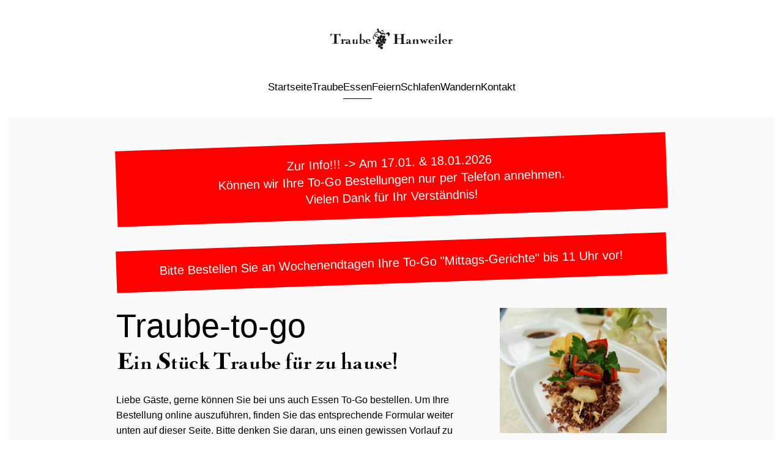

--- FILE ---
content_type: text/html; charset=utf-8
request_url: https://www.traube-hanweiler.de/essen/traube-to-go
body_size: 12349
content:
<!DOCTYPE html>
<html lang="de-de" dir="ltr">
    <head>
        <meta name="viewport" content="width=device-width, initial-scale=1">
        <link rel="icon" href="/images/favicon.ico" sizes="any">
                <link rel="apple-touch-icon" href="/images/apple_touch_icon.png">
        <meta charset="utf-8" />
	<base href="https://www.traube-hanweiler.de/essen/traube-to-go" />
	<meta name="author" content="Super User" />
	<meta name="generator" content="Joomla! - Open Source Content Management" />
	<title>Traube-to-go - Traube Hanweiler :: Ausflugsziel verwöhnter Gaumen seit 1902</title>
	<link href="/templates/yootheme/css/theme.9.css?1676359705" rel="stylesheet" />
	<link href="/plugins/system/cookiespolicynotificationbar/assets/css/cpnb-style.min.css" rel="stylesheet" media="all" />
	<link href="/plugins/system/cookiespolicynotificationbar/assets/css/balloon.min.css" rel="stylesheet" media="all" />
	<style>


/* BEGIN: Cookies Policy Notification Bar - J! system plugin (Powered by: Web357.com) */
.cpnb-outer { border-color: rgba(128, 128, 128, 1); }
.cpnb-outer.cpnb-div-position-top { border-bottom-width: 1px; }
.cpnb-outer.cpnb-div-position-bottom { border-top-width: 1px; }
.cpnb-outer.cpnb-div-position-top-left, .cpnb-outer.cpnb-div-position-top-right, .cpnb-outer.cpnb-div-position-bottom-left, .cpnb-outer.cpnb-div-position-bottom-right { border-width: 1px; }
.cpnb-message { color: #000000; }
.cpnb-message a { color: #ffffff }
.cpnb-button, .cpnb-button-ok, .cpnb-m-enableAllButton { -webkit-border-radius: 4px; -moz-border-radius: 4px; border-radius: 4px; font-size: 12px; color: #ffffff; background-color: rgba(59, 137, 199, 1); }
.cpnb-button:hover, .cpnb-button:focus, .cpnb-button-ok:hover, .cpnb-button-ok:focus, .cpnb-m-enableAllButton:hover, .cpnb-m-enableAllButton:focus { color: #ffffff; background-color: rgba(49, 118, 175, 1); }
.cpnb-button-decline, .cpnb-button-delete, .cpnb-button-decline-modal, .cpnb-m-DeclineAllButton { color: #ffffff; background-color: rgba(77, 77, 77, 1); }
.cpnb-button-decline:hover, .cpnb-button-decline:focus, .cpnb-button-delete:hover, .cpnb-button-delete:focus, .cpnb-button-decline-modal:hover, .cpnb-button-decline-modal:focus, .cpnb-m-DeclineAllButton:hover, .cpnb-m-DeclineAllButton:focus { color: #ffffff; background-color: rgba(59, 59, 59, 1); }
.cpnb-button-cancel, .cpnb-button-reload, .cpnb-button-cancel-modal { color: #ffffff; background-color: rgba(90, 90, 90, 1); }
.cpnb-button-cancel:hover, .cpnb-button-cancel:focus, .cpnb-button-reload:hover, .cpnb-button-reload:focus, .cpnb-button-cancel-modal:hover, .cpnb-button-cancel-modal:focus { color: #ffffff; background-color: rgba(54, 54, 54, 1); }
.cpnb-button-settings, .cpnb-button-settings-modal { color: #ffffff; background-color: rgba(90, 90, 90, 1); }
.cpnb-button-settings:hover, .cpnb-button-settings:focus, .cpnb-button-settings-modal:hover, .cpnb-button-settings-modal:focus { color: #ffffff; background-color: rgba(54, 54, 54, 1); }
.cpnb-button-more-default, .cpnb-button-more-modal { color: #ffffff; background-color: rgba(123, 138, 139, 1); }
.cpnb-button-more-default:hover, .cpnb-button-more-modal:hover, .cpnb-button-more-default:focus, .cpnb-button-more-modal:focus { color: #ffffff; background-color: rgba(105, 118, 119, 1); }
.cpnb-m-SaveChangesButton { color: #ffffff; background-color: rgba(133, 199, 136, 1); }
.cpnb-m-SaveChangesButton:hover, .cpnb-m-SaveChangesButton:focus { color: #ffffff; background-color: rgba(96, 153, 100, 1); }
@media only screen and (max-width: 600px) {
.cpnb-left-menu-toggle::after, .cpnb-left-menu-toggle-button {
content: "Categories";
}
}
/* END: Cookies Policy Notification Bar - J! system plugin (Powered by: Web357.com) */

	</style>
	<script src="/templates/yootheme/vendor/assets/uikit/dist/js/uikit.min.js?3.0.25"></script>
	<script src="/templates/yootheme/vendor/assets/uikit/dist/js/uikit-icons-district.min.js?3.0.25"></script>
	<script src="/templates/yootheme/js/theme.js?3.0.25"></script>
	<script src="/plugins/system/cookiespolicynotificationbar/assets/js/cookies-policy-notification-bar.min.js"></script>
	<script src="/media/com_widgetkit/js/maps.js" defer></script>
	<script>
document.addEventListener('DOMContentLoaded', function() {
            Array.prototype.slice.call(document.querySelectorAll('a span[id^="cloak"]')).forEach(function(span) {
                span.innerText = span.textContent;
            });
        });

// BEGIN: Cookies Policy Notification Bar - J! system plugin (Powered by: Web357.com)
var cpnb_config = {"w357_joomla_caching":"0","w357_position":"bottom","w357_show_close_x_icon":"1","w357_hide_after_time":"display_always","w357_duration":"6000","w357_animate_duration":"2000","w357_limit":"0","w357_message":"Um die optimale Nutzung unserer Website zu ermöglichen, verwenden wir Cookies. ","w357_display_ok_btn":"1","w357_buttonText":"Akzeptieren","w357_display_decline_btn":"1","w357_buttonDeclineText":"Ablehnen","w357_display_cancel_btn":"0","w357_buttonCancelText":"Schließen","w357_display_settings_btn":"1","w357_buttonSettingsText":"Einstellungen","w357_buttonMoreText":"Weitere Informationen","w357_buttonMoreLink":"\/datenschutz","w357_display_more_info_btn":"1","w357_fontColor":"#000000","w357_linkColor":"#ffffff","w357_fontSize":"12px","w357_backgroundColor":"rgba(189, 189, 189, 1)","w357_borderWidth":"1","w357_body_cover":"1","w357_overlay_state":"0","w357_overlay_color":"rgba(10, 10, 10, 0.3)","w357_height":"auto","w357_cookie_name":"cookiesDirective","w357_link_target":"_self","w357_popup_width":"800","w357_popup_height":"600","w357_customText":"\u003Ch1\u003EVereinbarung zur Verwendung von Cookies\u003C\/h1\u003E\r\n\u003Chr \/\u003E\r\n\u003Ch3\u003EAllgemeine Verwendung\u003C\/h3\u003E\r\n\u003Cp\u003EWir verwenden Cookies, Tracking Pixels und ähnliche Technologien auf unserer Website. Cookies sind kleine Dateien, die von uns erstellt und auf Ihrem Gerät gespeichert werden. Unsere Website verwendet Cookies, die von uns oder von Dritten zu verschiedenen Zwecken im Rahmen der Verwendung und Funktionalität einschließlich der Personalisierung unserer Website abgelegt werden. Es ist möglich, dass Cookies verwendet werden, um zu nachzuvollziehen, wie Sie die Website verwenden und so zielgerichtete Werbung anzuzeigen.\u003C\/p\u003E\r\n\u003Ch3\u003EDritt-Anbieter\u003C\/h3\u003E\r\n\u003Cp\u003EUnsere Website nutzt verschiedene Dienste von Dritt-Anbietern. Wenn Sie auf unserer Website sind, können diese Dienste anonyme Cookies im Browser des Benutzers ablegen und diese Cookies mit in der Cookie-Datei des Besuchers speichern. Im folgenden eine Liste einiger derartiger Dienste: Google, Facebook, Twitter, Adroll, MailChimp, Sucuri, Intercom und andere soziale Netzwerke, Anzeigen-Agenturen, Sicherheits-Software wie z.B. Firewalls, Datenanalyse-Unternehmen und Anbieter von Internetzugängen. Diese Dienste sammeln möglicherweise auch anonyme Identifizierungsmerkmale wie die IP-Adresse, den HTTP-Referrer, die eindeutige Geräte-Kennung und andere nicht-persönliche Informationen zur Identifizierung sowie Server Logfiles.\u003C\/p\u003E\r\n\u003Chr \/\u003E","w357_more_info_btn_type":"menu_item","w357_blockCookies":"1","w357_autoAcceptAfterScrolling":"0","w357_numOfScrolledPixelsBeforeAutoAccept":"300","w357_reloadPageAfterAccept":"0","w357_enableConfirmationAlerts":"0","w357_enableConfirmationAlertsForAcceptBtn":0,"w357_enableConfirmationAlertsForDeclineBtn":0,"w357_enableConfirmationAlertsForDeleteBtn":0,"w357_confirm_allow_msg":"Hiermit erlauben Sie, dass diese Website in diesem Browser Cookies setzen und verwenden darf. Sind Sie sicher, dass Sie diese Funktion aktivieren und erlauben möchten?","w357_confirm_delete_msg":"Hiermit löschen Sie die von dieser Website in diesem Browser gesetzen Cookies. Sind Sie sicher, dass Sie alle Cookies dieser Website deaktivieren und löschen möchten?","w357_show_in_iframes":"0","w357_shortcode_is_enabled_on_this_page":0,"w357_base_url":"https:\/\/www.traube-hanweiler.de\/","w357_current_url":"https:\/\/www.traube-hanweiler.de\/essen\/traube-to-go","w357_always_display":"0","w357_show_notification_bar":true,"w357_expiration_cookieSettings":"365","w357_expiration_cookieAccept":"365","w357_expiration_cookieDecline":"180","w357_expiration_cookieCancel":"3","w357_accept_button_class_notification_bar":"cpnb-accept-btn","w357_decline_button_class_notification_bar":"cpnb-decline-btn","w357_cancel_button_class_notification_bar":"cpnb-cancel-btn","w357_settings_button_class_notification_bar":"cpnb-settings-btn","w357_moreinfo_button_class_notification_bar":"cpnb-moreinfo-btn","w357_accept_button_class_notification_bar_modal_window":"cpnb-accept-btn-m","w357_decline_button_class_notification_bar_modal_window":"cpnb-decline-btn-m","w357_save_button_class_notification_bar_modal_window":"cpnb-save-btn-m","w357_buttons_ordering":"[\u0022ok\u0022,\u0022decline\u0022,\u0022cancel\u0022,\u0022settings\u0022,\u0022moreinfo\u0022]"};
// END: Cookies Policy Notification Bar - J! system plugin (Powered by: Web357.com)


// BEGIN: Cookies Policy Notification Bar - J! system plugin (Powered by: Web357.com)
var cpnb_cookiesCategories = {"cookie_categories_group0":{"cookie_category_id":"required-cookies","cookie_category_name":"Erforderliche Cookies","cookie_category_description":"Die erforderlichen bzw. funktionellen Cookies beziehen sich auf die Funktionalität unserer Internetseite und erlauben uns, die Nutzung unserer Internetseite für Sie komfortabler zu gestalten. In diesen Cookies werden z.B. Einstellungen gespeichert, die Sie gewählt haben und Sie müssen diese Einstellungen somit nicht noch einmal wählen, wenn Sie unsere Internetseite das nächste Mal besuchen.","cookie_category_checked_by_default":"2","cookie_category_status":"1"},"cookie_categories_group1":{"cookie_category_id":"analytical-cookies","cookie_category_name":"Analytische Cookies","cookie_category_description":"Analytische Cookies ermöglichen uns die Benutzer unserer Internetseite zu erfassen und zu zählen, festzustellen, wie sich ein Besucher auf unserer Internetseite bewegt und für welche Inhalte er sich interessiert . Dies hilft uns festzustellen, wie häufig spezielle Seiten und Anzeigen aufgerufen werden und die beliebtesten Bereiche unseres Internetangebotes zu identifizieren. Somit können wir das Angebot optimieren und sicherstellen, dass unsere Besucher auch die Inhalte finden, die sie suchen. dabei werden aonymisierte Daten an unsere Serviceprovider übermittelt.","cookie_category_checked_by_default":"1","cookie_category_status":"0"},"cookie_categories_group2":{"cookie_category_id":"social-media-cookies","cookie_category_name":"Social Media","cookie_category_description":"Diese Cookies erlauben es uns, Inhalte auf Social Media Plattformen (wie z.B. Facebook, Twitter, Instagram) zu teilen. Die Kontrolle dieser Cookies liegt bei den jeweiligen Social Media Plattformen.","cookie_category_checked_by_default":"1","cookie_category_status":"0"},"cookie_categories_group3":{"cookie_category_id":"targeted-advertising-cookies","cookie_category_name":"Targeted Advertising Cookies","cookie_category_description":"Targeted Advertising Cookies werden verwendet, um Anzeigen zielgruppenorientiert anzuzeigen, können aber auch die Anzahl der Einblendung einer Anzeige limitieren und die Grundlage für die Effektivität einer Kampagne bilden, indem die Klicks getrackt werden. Etwaig übertragene Daten sind dabei anonymisiert.","cookie_category_checked_by_default":"1","cookie_category_status":"0"}};
// END: Cookies Policy Notification Bar - J! system plugin (Powered by: Web357.com)


// BEGIN: Cookies Policy Notification Bar - J! system plugin (Powered by: Web357.com)
var cpnb_manager = {"w357_m_modalState":"1","w357_m_floatButtonState":"1","w357_m_floatButtonPosition":"bottom_right","w357_m_HashLink":"cookies","w357_m_modal_menuItemSelectedBgColor":"rgba(200, 200, 200, 1)","w357_m_saveChangesButtonColorAfterChange":"rgba(13, 92, 45, 1)","w357_m_floatButtonIconSrc":"https:\/\/www.traube-hanweiler.de\/plugins\/system\/cookiespolicynotificationbar\/assets\/icons\/cpnb-cookies-manager-icon-1-64x64.png","w357_m_FloatButtonIconType":"image","w357_m_FloatButtonIconFontAwesomeName":"fas fa-cookie-bite","w357_m_FloatButtonIconFontAwesomeSize":"fa-lg","w357_m_FloatButtonIconFontAwesomeColor":"rgba(61, 47, 44, 0.84)","w357_m_FloatButtonIconUikitName":"cog","w357_m_FloatButtonIconUikitSize":"1","w357_m_FloatButtonIconUikitColor":"rgba(61, 47, 44, 0.84)","w357_m_floatButtonText":"Cookies Manager","w357_m_modalHeadingText":"Advanced Cookie Settings","w357_m_checkboxText":"Aktiviert","w357_m_lockedText":"(Locked)","w357_m_EnableAllButtonText":"Alle Cookies erlauben","w357_m_DeclineAllButtonText":"Alle Cookies ablehnen","w357_m_SaveChangesButtonText":"Einstellungen speichern","w357_m_confirmationAlertRequiredCookies":"These cookies are strictly necessary for this website. You can\u0027t disable this category of cookies. Thank you for understanding!"};
// END: Cookies Policy Notification Bar - J! system plugin (Powered by: Web357.com)

	</script>
	<script>var $theme = {};</script>

    </head>
    <body class="">

        
        
        <div class="tm-page">

                        


<div class="tm-header-mobile uk-hidden@l" uk-header>


    
        <div class="uk-navbar-container">

            <div class="uk-container uk-container-expand">
                <nav class="uk-navbar" uk-navbar="{&quot;container&quot;:&quot;.tm-header-mobile&quot;}">

                                        <div class="uk-navbar-left">

                        
                                                    <a uk-toggle aria-label="Open Menu" href="#tm-dialog-mobile" class="uk-navbar-toggle uk-navbar-toggle-animate">

        
        <div uk-navbar-toggle-icon></div>

        
    </a>
                        
                    </div>
                    
                                        <div class="uk-navbar-center">

                                                    <a href="https://www.traube-hanweiler.de/" aria-label="Back to home" class="uk-logo uk-navbar-item">
    <img alt="Traube Hanweiler" loading="eager" width="200" height="57" src="/images/logo-traube-hanweiler.svg"></a>
                        
                        
                    </div>
                    
                    
                </nav>
            </div>

        </div>

    




    
    
        <div id="tm-dialog-mobile" class="uk-dropbar uk-dropbar-top" uk-drop="{&quot;clsDrop&quot;:&quot;uk-dropbar&quot;,&quot;flip&quot;:&quot;false&quot;,&quot;container&quot;:&quot;.tm-header-mobile&quot;,&quot;target-y&quot;:&quot;.tm-header-mobile .uk-navbar-container&quot;,&quot;mode&quot;:&quot;click&quot;,&quot;target-x&quot;:&quot;.tm-header-mobile .uk-navbar-container&quot;,&quot;stretch&quot;:true,&quot;bgScroll&quot;:&quot;false&quot;,&quot;animation&quot;:&quot;reveal-top&quot;,&quot;animateOut&quot;:true,&quot;duration&quot;:300,&quot;toggle&quot;:&quot;false&quot;}">

        <div class="tm-height-min-1-1 uk-flex uk-flex-column">

                        <div class="uk-margin-auto-bottom uk-text-center">
                
<div class="uk-grid uk-child-width-1-1">    <div>
<div class="uk-panel" id="module-menu-dialog-mobile">

    
    
<ul class="uk-nav uk-nav-default uk-nav-center">
    
	<li class="item-101"><a href="/startseite"> Startseite</a></li>
	<li class="item-127 uk-parent"><a href="/traube"> Traube</a>
	<ul class="uk-nav-sub">

		<li class="item-128"><a href="/traube/das-team"> Das Team</a></li>
		<li class="item-129"><a href="/traube/presse"> Presse</a></li>
		<li class="item-130"><a href="/traube/aktuelles"> Aktuelles</a></li></ul></li>
	<li class="item-131 uk-active uk-parent"><a href="/essen"> Essen</a>
	<ul class="uk-nav-sub">

		<li class="item-144 uk-active"><a href="/essen/traube-to-go"> Traube-to-go</a></li></ul></li>
	<li class="item-132"><a href="/feiern"> Feiern</a></li>
	<li class="item-133"><a href="/schlafen"> Schlafen</a></li>
	<li class="item-134"><a href="/wandern"> Wandern</a></li>
	<li class="item-135"><a href="/kontakt"> Kontakt</a></li></ul>

</div>
</div></div>
            </div>
            
            
        </div>

    </div>
    

</div>





<div class="tm-header uk-visible@l" uk-header>




        <div class="tm-headerbar-default tm-headerbar tm-headerbar-top">
        <div class="uk-container uk-container-large">

                            <div class="uk-flex uk-flex-center"><div><a href="https://www.traube-hanweiler.de/" aria-label="Back to home" class="uk-logo">
    <img alt="Traube Hanweiler" loading="eager" width="200" height="57" src="/images/logo-traube-hanweiler.svg"><img class="uk-logo-inverse" alt="Traube Hanweiler" loading="eager" width="200" height="57" src="/images/logo-traube-hanweiler-weiss.svg"></a></div></div>
            
            
        </div>
    </div>
    
    
                <div uk-sticky media="@l" show-on-up animation="uk-animation-slide-top" cls-active="uk-navbar-sticky" sel-target=".uk-navbar-container">
        
            <div class="uk-navbar-container">

                <div class="uk-container uk-container-large">
                    <nav class="uk-navbar" uk-navbar="{&quot;align&quot;:&quot;left&quot;,&quot;container&quot;:&quot;.tm-header &gt; [uk-sticky]&quot;,&quot;boundary&quot;:&quot;.tm-header .uk-navbar-container&quot;}">

                        
                        <div class="uk-navbar-center">

                                                            
<ul class="uk-navbar-nav">
    
	<li class="item-101"><a href="/startseite"> Startseite</a></li>
	<li class="item-127 uk-parent"><a href="/traube"> Traube</a>
	<div class="uk-navbar-dropdown"><div class="uk-navbar-dropdown-grid uk-child-width-1-1" uk-grid><div><ul class="uk-nav uk-navbar-dropdown-nav">

		<li class="item-128"><a href="/traube/das-team"> Das Team</a></li>
		<li class="item-129"><a href="/traube/presse"> Presse</a></li>
		<li class="item-130"><a href="/traube/aktuelles"> Aktuelles</a></li></ul></div></div></div></li>
	<li class="item-131 uk-active uk-parent"><a href="/essen"> Essen</a>
	<div class="uk-navbar-dropdown"><div class="uk-navbar-dropdown-grid uk-child-width-1-1" uk-grid><div><ul class="uk-nav uk-navbar-dropdown-nav">

		<li class="item-144 uk-active"><a href="/essen/traube-to-go"> Traube-to-go</a></li></ul></div></div></div></li>
	<li class="item-132"><a href="/feiern"> Feiern</a></li>
	<li class="item-133"><a href="/schlafen"> Schlafen</a></li>
	<li class="item-134"><a href="/wandern"> Wandern</a></li>
	<li class="item-135"><a href="/kontakt"> Kontakt</a></li></ul>

                            
                        </div>

                        
                    </nav>
                </div>

            </div>

                </div>
        
    
    






</div>

            
            

            
            <div id="system-message-container" data-messages="[]">
</div>

            <!-- Builder #page --><style class="uk-margin-remove-adjacent">#page\#0 { background: #ff0000; color: white; padding: 20px; } #page\#1 { background: #ff0000; color: white; padding: 20px; } </style>
<div class="uk-section-muted uk-section uk-section-small">
    
        
        
        
            
                                <div class="uk-container uk-container-small">                
                    
                    <div class="tm-grid-expand uk-child-width-1-1 uk-grid-margin" uk-grid>
<div class="uk-width-1-1">
    
        
            
            
            
                
                    
<h1 class="uk-h5 drehen uk-text-center" id="page#0">        Zur Info!!! -&gt; Am 17.01. &amp; 18.01.2026 <br /><strong>Können wir Ihre To-Go Bestellungen nur per Telefon annehmen.</strong><br />Vielen Dank für Ihr Verständnis!    </h1>
<h1 class="uk-h5 drehen uk-text-center" id="page#1">        Bitte Bestellen Sie an Wochenendtagen Ihre To-Go "Mittags-Gerichte" bis 11 Uhr vor!    </h1>
                
            
        
    
</div>
</div><div class="tm-grid-expand uk-grid-margin" uk-grid>
<div class="uk-width-2-3@m">
    
        
            
            
            
                
                    
<h1 class="uk-heading-small uk-h3 uk-margin-small">        Traube-to-go    </h1>
<h1 class="uk-heading-small traube-typo uk-margin-remove-top">        Ein Stück Traube für zu hause!    </h1><div class="uk-panel uk-margin uk-margin-remove-bottom"><p>Liebe Gäste, gerne können Sie bei uns auch Essen To-Go bestellen. Um Ihre Bestellung online auszuführen, finden Sie das entsprechende Formular weiter unten auf dieser Seite. Bitte denken Sie daran, uns einen gewissen Vorlauf zu geben. Manchmal dauert es auch etwas bis die Nachricht mit Ihrer Bestellung bei uns ankommt. Das Küchenteam bereitet Ihnen gerne alle Gerichte unserer Außer-Haus-Karte zum Mitnehmen zu - natürlich in bewährter Traube-Qualität.</p>
<p>Familie Windeisen und das gesamte Traube Team wünscht Ihnen eine gute und gesunde Zeit.</p></div>
<div class="uk-margin">
        <div class="uk-flex-middle uk-grid-small uk-child-width-auto" uk-grid>    
    
                <div class="el-item">
        
        
<a class="el-content uk-button uk-button-default uk-button-small" href="#speisenundgetraenke" uk-scroll>
    
        Speisen und Getränke    
    
</a>


                </div>
        
    
                <div class="el-item">
        
        
<a class="el-content uk-button uk-button-default uk-button-small" href="#tagesessen" uk-scroll>
    
        Tagesessen    
    
</a>


                </div>
        
    
                <div class="el-item">
        
        
<a class="el-content uk-button uk-button-default uk-button-small" href="#bestellen" uk-scroll>
    
        Bestellen    
    
</a>


                </div>
        
    
        </div>
    
</div>

                
            
        
    
</div>

<div class="uk-width-1-3@m">
    
        
            
            
            
                
                    
<div class="uk-margin">
        <a class="el-link" href="#js-9690" uk-toggle><picture>
<source type="image/webp" srcset="/templates/yootheme/cache/13/20210123_105203_2-133fd419.webp 768w, /templates/yootheme/cache/4f/20210123_105203_2-4ff21531.webp 1024w, /templates/yootheme/cache/03/20210123_105203_2-0345bf8c.webp 1366w, /templates/yootheme/cache/ee/20210123_105203_2-ee2a8711.webp 1600w, /templates/yootheme/cache/6f/20210123_105203_2-6f8a571c.webp 1920w, /templates/yootheme/cache/e3/20210123_105203_2-e314bd00.webp 4032w" sizes="(min-width: 4032px) 4032px">
<img src="/templates/yootheme/cache/21/20210123_105203_2-2170f27d.jpeg" width="4032" height="3024" class="el-image" alt loading="lazy">
</picture></a>    
            <div id="js-9690" class="uk-flex-top" uk-modal>
        <div class="uk-modal-dialog uk-width-auto uk-margin-auto-vertical">
            <button class="uk-modal-close-outside" type="button" uk-close></button>
            <picture>
<source type="image/webp" srcset="/templates/yootheme/cache/ab/ausser-haus-02-ab1155a1.webp 768w, /templates/yootheme/cache/d5/ausser-haus-02-d5f693b5.webp 900w" sizes="(min-width: 900px) 900px">
<img src="/templates/yootheme/cache/c7/ausser-haus-02-c799bfa4.jpeg" width="900" height="1200" alt loading="lazy">
</picture>        </div>
    </div>
    
</div>

<div class="uk-margin uk-text-center">
    <div class="uk-child-width-1-2 uk-grid-medium" uk-grid uk-lightbox="toggle: a[data-type];">        <div>
<div>
<a class="el-item uk-inline-clip uk-transition-toggle uk-link-toggle" href="/images/galerie/ausser-haus/ausser-haus-01.jpg" data-type="image">
    
        

<picture>
<source type="image/webp" srcset="/templates/yootheme/cache/63/ausser-haus-01-6376dfbc.webp 768w, /templates/yootheme/cache/68/ausser-haus-01-68bda6c1.webp 1024w, /templates/yootheme/cache/56/ausser-haus-01-565dbac0.webp 1199w, /templates/yootheme/cache/fb/ausser-haus-01-fb28be36.webp 1200w" sizes="(min-width: 1200px) 1200px">
<img src="/templates/yootheme/cache/70/ausser-haus-01-701d416d.jpeg" width="1200" height="900" alt loading="lazy" class="el-image uk-transition-opaque">
</picture>

        
        
        
    
</a>
</div></div>        <div>
<div>
<a class="el-item uk-inline-clip uk-transition-toggle uk-link-toggle" href="/images/galerie/ausser-haus/ausser-haus-03.jpg" data-type="image">
    
        

<picture>
<source type="image/webp" srcset="/templates/yootheme/cache/b1/ausser-haus-03-b184c976.webp 768w, /templates/yootheme/cache/13/ausser-haus-03-13de7f79.webp 1024w, /templates/yootheme/cache/2d/ausser-haus-03-2d3e6378.webp 1199w, /templates/yootheme/cache/f0/ausser-haus-03-f0769935.webp 1200w" sizes="(min-width: 1200px) 1200px">
<img src="/templates/yootheme/cache/73/ausser-haus-03-7376bb57.jpeg" width="1200" height="900" alt loading="lazy" class="el-image uk-transition-opaque">
</picture>

        
        
        
    
</a>
</div></div>        <div>
<div>
<a class="el-item uk-inline-clip uk-transition-toggle uk-link-toggle" href="/images/galerie/ausser-haus/ausser-haus-04.jpg" data-type="image">
    
        

<picture>
<source type="image/webp" srcset="/templates/yootheme/cache/d1/ausser-haus-04-d13c1890.webp 768w, /templates/yootheme/cache/06/ausser-haus-04-066d1ef1.webp 1024w, /templates/yootheme/cache/38/ausser-haus-04-388d02f0.webp 1199w, /templates/yootheme/cache/a0/ausser-haus-04-a025870d.webp 1200w" sizes="(min-width: 1200px) 1200px">
<img src="/templates/yootheme/cache/d2/ausser-haus-04-d2d9af98.jpeg" width="1200" height="900" alt loading="lazy" class="el-image uk-transition-opaque">
</picture>

        
        
        
    
</a>
</div></div>        <div>
<div>
<a class="el-item uk-inline-clip uk-transition-toggle uk-link-toggle" href="/images/20201204_104245.jpg" data-type="image">
    
        

<picture>
<source type="image/webp" srcset="/templates/yootheme/cache/e5/20201204_104245-e5495b79.webp 768w, /templates/yootheme/cache/73/20201204_104245-73329e4f.webp 1000w" sizes="(min-width: 1000px) 1000px">
<img src="/templates/yootheme/cache/e8/20201204_104245-e8a88448.jpeg" width="1000" height="750" alt loading="lazy" class="el-image uk-transition-opaque">
</picture>

        
        
        
    
</a>
</div></div>        <div>
<div>
<a class="el-item uk-inline-clip uk-transition-toggle uk-link-toggle" href="/images/20201204_120105.jpg" data-type="image">
    
        

<picture>
<source type="image/webp" srcset="/templates/yootheme/cache/a9/20201204_120105-a902e5eb.webp 768w, /templates/yootheme/cache/a5/20201204_120105-a5c0dd9e.webp 1000w" sizes="(min-width: 1000px) 1000px">
<img src="/templates/yootheme/cache/3a/20201204_120105-3a739b26.jpeg" width="1000" height="750" alt loading="lazy" class="el-image uk-transition-opaque">
</picture>

        
        
        
    
</a>
</div></div>        <div>
<div>
<a class="el-item uk-inline-clip uk-transition-toggle uk-link-toggle" href="/images/20210123_105203_2.jpg" data-type="image">
    
        

<picture>
<source type="image/webp" srcset="/templates/yootheme/cache/4f/20210123_105203_2-4f29833d.webp 768w, /templates/yootheme/cache/7a/20210123_105203_2-7ac0e606.webp 1024w, /templates/yootheme/cache/cf/20210123_105203_2-cf5c9e9d.webp 1366w, /templates/yootheme/cache/41/20210123_105203_2-410f1e5c.webp 1600w, /templates/yootheme/cache/3f/20210123_105203_2-3f3fc231.webp 1920w, /templates/yootheme/cache/2b/20210123_105203_2-2bb20094.webp 4032w" sizes="(min-width: 4032px) 4032px">
<img src="/templates/yootheme/cache/05/20210123_105203_2-05c4695a.jpeg" width="4032" height="3024" alt loading="lazy" class="el-image uk-transition-opaque">
</picture>

        
        
        
    
</a>
</div></div>        <div>
<div>
<a class="el-item uk-inline-clip uk-transition-toggle uk-link-toggle" href="/images/20210123_103128_2.jpg" data-type="image">
    
        

<picture>
<source type="image/webp" srcset="/templates/yootheme/cache/54/20210123_103128_2-541bfc44.webp 768w, /templates/yootheme/cache/f6/20210123_103128_2-f6011ec6.webp 1024w, /templates/yootheme/cache/f1/20210123_103128_2-f1b79ef2.webp 1366w, /templates/yootheme/cache/7f/20210123_103128_2-7fe41e33.webp 1600w, /templates/yootheme/cache/01/20210123_103128_2-01d4c25e.webp 1920w, /templates/yootheme/cache/0e/20210123_103128_2-0e63bbd3.webp 4032w" sizes="(min-width: 4032px) 4032px">
<img src="/templates/yootheme/cache/12/20210123_103128_2-125aa55f.jpeg" width="4032" height="3024" alt loading="lazy" class="el-image uk-transition-opaque">
</picture>

        
        
        
    
</a>
</div></div>        <div>
<div>
<a class="el-item uk-inline-clip uk-transition-toggle uk-link-toggle" href="/images/20210123_105207_2.jpg" data-type="image">
    
        

<picture>
<source type="image/webp" srcset="/templates/yootheme/cache/18/20210123_105207_2-18b7f1ab.webp 768w, /templates/yootheme/cache/00/20210123_105207_2-00fa4f18.webp 1024w, /templates/yootheme/cache/56/20210123_105207_2-5628984a.webp 1366w, /templates/yootheme/cache/d8/20210123_105207_2-d87b188b.webp 1600w, /templates/yootheme/cache/a6/20210123_105207_2-a64bc4e6.webp 1920w, /templates/yootheme/cache/eb/20210123_105207_2-ebe11920.webp 4032w" sizes="(min-width: 4032px) 4032px">
<img src="/templates/yootheme/cache/f3/20210123_105207_2-f32a2163.jpeg" width="4032" height="3024" alt loading="lazy" class="el-image uk-transition-opaque">
</picture>

        
        
        
    
</a>
</div></div>        </div>

</div>

                
            
        
    
</div>
</div>
                                </div>
                
            
        
    
</div>

<div class="uk-section-default uk-section">
    
        
        
        
            
                                <div class="uk-container uk-container-large">                
                    
                    <div class="tm-grid-expand uk-child-width-1-1 uk-margin-large" uk-grid>
<div class="uk-width-1-1@m">
    
        
            
            
            
                
                    <div><span id="speisenundgetraenke"></span></div>
<h1 class="uk-h1 uk-h3 uk-margin-large uk-text-center">        Speisen und Getränke    </h1>
                
            
        
    
</div>
</div><div class="tm-grid-expand uk-grid-margin" uk-grid>
<div class="uk-width-1-2@m">
    
        
            
            
            
                
                    
<h3 class="uk-h3 uk-heading-line traube-typo uk-margin-remove-top">        <span>Vorspeisen</span>
    </h3>
<ul class="uk-list">        <li class="el-item">

    <div class="uk-child-width-auto uk-grid-small uk-flex-bottom" uk-grid>        <div class="uk-width-expand">            
<div class="el-title uk-margin-remove" uk-leader><strong>V01</strong> Flädlesuppe mit frischen Kräutern</div>        </div>
        <div>
            <div class="el-meta">€ 6,50</div>        </div>
    </div>

    
</li>
        <li class="el-item">

    <div class="uk-child-width-auto uk-grid-small uk-flex-bottom" uk-grid>        <div class="uk-width-expand">            
<div class="el-title uk-margin-remove" uk-leader><strong>V02</strong> Maultaschensuppe mit Zwiebelschmelze</div>        </div>
        <div>
            <div class="el-meta">€ 6,90</div>        </div>
    </div>

    
</li>
        <li class="el-item">

    <div class="uk-child-width-auto uk-grid-small uk-flex-bottom" uk-grid>        <div class="uk-width-expand">            
<div class="el-title uk-margin-remove" uk-leader><strong>V03</strong> Räucherlachs auf Kartoffelrösti mit Kräuter Creme Fraiche und Salatgarnitur</div>        </div>
        <div>
            <div class="el-meta">€ 14,90</div>        </div>
    </div>

    
</li>
    </ul>
<h3 class="uk-h3 uk-heading-line traube-typo uk-margin-remove-top uk-margin-remove-bottom">        <span>Unsere Traube Klassiker</span>
    </h3>
<ul class="uk-list">        <li class="el-item">

    <div class="uk-child-width-auto uk-grid-small uk-flex-bottom" uk-grid>        <div class="uk-width-expand">            
<div class="el-title uk-margin-remove" uk-leader><strong>K01</strong> Rehbraten nach Försterin Art mit Pfifferlingen und Wildpreiselbeeren inkl. Beilage nach Wahl</div>        </div>
        <div>
            <div class="el-meta"><span style="text-decoration: line-through;"></span> € 25,80</div>        </div>
    </div>

    
</li>
        <li class="el-item">

    <div class="uk-child-width-auto uk-grid-small uk-flex-bottom" uk-grid>        <div class="uk-width-expand">            
<div class="el-title uk-margin-remove" uk-leader><strong>K02</strong> Zwiebelrostbraten vom Angus Roastbeef mit Röstzwiebeln und Bratensaft inkl. Beilage nach Wahl</div>        </div>
        <div>
            <div class="el-meta"><span style="text-decoration: line-through;"></span> € 28,90</div>        </div>
    </div>

    
</li>
        <li class="el-item">

    <div class="uk-child-width-auto uk-grid-small uk-flex-bottom" uk-grid>        <div class="uk-width-expand">            
<div class="el-title uk-margin-remove" uk-leader><strong>K03</strong> Paniertes "Pfannen Schnitzel“ aus dem Schweinerücken mit Bratensoße inkl. Beilage nach Wahl</div>        </div>
        <div>
            <div class="el-meta"><span style="text-decoration: line-through;"></span> € 18,50</div>        </div>
    </div>

    
</li>
        <li class="el-item">

    <div class="uk-child-width-auto uk-grid-small uk-flex-bottom" uk-grid>        <div class="uk-width-expand">            
<div class="el-title uk-margin-remove" uk-leader><strong>K04</strong> „Cordon bleu“ aus dem Schweinerücken gefüllt mit Schinken und Käse dazu großer Salatteller</div>        </div>
        <div>
            <div class="el-meta"><span style="text-decoration: line-through;"></span> € 23,80</div>        </div>
    </div>

    
</li>
        <li class="el-item">

    <div class="uk-child-width-auto uk-grid-small uk-flex-bottom" uk-grid>        <div class="uk-width-expand">            
<div class="el-title uk-margin-remove" uk-leader><strong>K05</strong> „Rahmschnitzel“ Natur gebraten aus der Kalbshüfte mit Rahmsoße inkl. Beilage nach Wahl</div>        </div>
        <div>
            <div class="el-meta"><span style="text-decoration: line-through;"></span> € 22,80</div>        </div>
    </div>

    
</li>
        <li class="el-item">

    <div class="uk-child-width-auto uk-grid-small uk-flex-bottom" uk-grid>        <div class="uk-width-expand">            
<div class="el-title uk-margin-remove" uk-leader><strong>K06</strong> In der Pfanne „Geröstete Käsespätzle“ mit Zwiebeln und Allgäuer Emmentaler dazu bunter Salat (Veggie)</div>        </div>
        <div>
            <div class="el-meta"><span style="text-decoration: line-through;"></span> € 17,80</div>        </div>
    </div>

    
</li>
        <li class="el-item">

    <div class="uk-child-width-auto uk-grid-small uk-flex-bottom" uk-grid>        <div class="uk-width-expand">            
<div class="el-title uk-margin-remove" uk-leader><strong>K07</strong> Spinatnocken geschwenkt in Salbeibutter mit Bergkäse gebacken an Ofen Cherrytomaten mit Pinienkernen und Oliven (Veggie)</div>        </div>
        <div>
            <div class="el-meta"><span style="text-decoration: line-through;"></span> € 19,80</div>        </div>
    </div>

    
</li>
        <li class="el-item">

    <div class="uk-child-width-auto uk-grid-small uk-flex-bottom" uk-grid>        <div class="uk-width-expand">            
<div class="el-title uk-margin-remove" uk-leader><strong>K08</strong> Veganer Zwiebelrostbraten mit gebratenen Zwiebeln und brauner Soße dazu gewürfelte Bratkartoffeln (Vegan)</div>        </div>
        <div>
            <div class="el-meta"><span style="text-decoration: line-through;"></span> € 22,90</div>        </div>
    </div>

    
</li>
        <li class="el-item">

    <div class="uk-child-width-auto uk-grid-small uk-flex-bottom" uk-grid>        <div class="uk-width-expand">            
<div class="el-title uk-margin-remove" uk-leader><strong>K09</strong> Soja Medaillons vom Grill in geräucherter Paprikamarinade mit gebratenen Zucchini und rotem Reis (Vegan)</div>        </div>
        <div>
            <div class="el-meta"><span style="text-decoration: line-through;"></span> € 21,50</div>        </div>
    </div>

    
</li>
        <li class="el-item">

    <div class="uk-child-width-auto uk-grid-small uk-flex-bottom" uk-grid>        <div class="uk-width-expand">            
<div class="el-title uk-margin-remove" uk-leader><strong>K10</strong> Paniertes veganes Pfannenschnitzel (aus selbstgemachtem Seitan) mit Pommes frites und buntem Salat (SchniPoSa-Vegan:)</div>        </div>
        <div>
            <div class="el-meta"><span style="text-decoration: line-through;"></span> € 21,50</div>        </div>
    </div>

    
</li>
    </ul>
<h3 class="uk-h3 uk-heading-line traube-typo uk-margin-remove-top">        <span>Extras</span>
    </h3>
<ul class="uk-list">        <li class="el-item">

    <div class="uk-child-width-auto uk-grid-small uk-flex-bottom" uk-grid>        <div class="uk-width-expand">            
<div class="el-title uk-margin-remove" uk-leader><strong>E01</strong> "Bunter Salat“ Saisonale Blattsalate und Rohkostsalate mit Essig Öl Dressing und Kartoffelsalat (Vegan)</div>        </div>
        <div>
            <div class="el-meta">€ 6,90</div>        </div>
    </div>

    
</li>
        <li class="el-item">

    <div class="uk-child-width-auto uk-grid-small uk-flex-bottom" uk-grid>        <div class="uk-width-expand">            
<div class="el-title uk-margin-remove" uk-leader><strong>E02</strong> "Buntes Marktgemüse“ verschiedene Gemüse Sorten nach Saison mit zerlassener Butter (Veggie)</div>        </div>
        <div>
            <div class="el-meta">€ 7,90</div>        </div>
    </div>

    
</li>
        <li class="el-item">

    <div class="uk-child-width-auto uk-grid-small uk-flex-bottom" uk-grid>        <div class="uk-width-expand">            
<div class="el-title uk-margin-remove" uk-leader><strong>E03</strong> Portion schwäbischer Kartoffelsalat (Vegan)</div>        </div>
        <div>
            <div class="el-meta">€ 5,90</div>        </div>
    </div>

    
</li>
        <li class="el-item">

    <div class="uk-child-width-auto uk-grid-small uk-flex-bottom" uk-grid>        <div class="uk-width-expand">            
<div class="el-title uk-margin-remove" uk-leader><strong>E04</strong> Grillgemüse mit Olivenöl und Kräutern (Vegan)</div>        </div>
        <div>
            <div class="el-meta">€ 8,90</div>        </div>
    </div>

    
</li>
    </ul>
                
            
        
    
</div>

<div class="uk-width-1-2@m">
    
        
            
            
            
                
                    
<h3 class="uk-h3 uk-heading-line traube-typo uk-margin-remove-top">        <span>Beilagen</span>
    </h3>
<ul class="uk-list">        <li class="el-item">

    <div class="uk-child-width-auto uk-grid-small uk-flex-bottom" uk-grid>        <div class="uk-width-expand">            
<div class="el-title uk-margin-remove" uk-leader><strong>B01</strong> Portion hausgemachte Spätzle</div>        </div>
        <div>
            <div class="el-meta">€ 5,80</div>        </div>
    </div>

    
</li>
        <li class="el-item">

    <div class="uk-child-width-auto uk-grid-small uk-flex-bottom" uk-grid>        <div class="uk-width-expand">            
<div class="el-title uk-margin-remove" uk-leader><strong>B02</strong> Portion Pommes frites</div>        </div>
        <div>
            <div class="el-meta">€ 5,80</div>        </div>
    </div>

    
</li>
        <li class="el-item">

    <div class="uk-child-width-auto uk-grid-small uk-flex-bottom" uk-grid>        <div class="uk-width-expand">            
<div class="el-title uk-margin-remove" uk-leader><strong>B03</strong> Portion Kartoffelkroketten</div>        </div>
        <div>
            <div class="el-meta">€ 5,80</div>        </div>
    </div>

    
</li>
        <li class="el-item">

    <div class="uk-child-width-auto uk-grid-small uk-flex-bottom" uk-grid>        <div class="uk-width-expand">            
<div class="el-title uk-margin-remove" uk-leader><strong>B04</strong> Portion gewürfelte Bratkartoffeln</div>        </div>
        <div>
            <div class="el-meta">€ 5,80</div>        </div>
    </div>

    
</li>
    </ul>
<h3 class="uk-h3 uk-heading-line traube-typo uk-margin-remove-top">        <span>Getränke</span>
    </h3>
<ul class="uk-list">        <li class="el-item">

    <div class="uk-child-width-auto uk-grid-small uk-flex-bottom" uk-grid>        <div class="uk-width-expand">            
<div class="el-title uk-margin-remove" uk-leader><strong>G01</strong> 2023 Winnender Riesling "M.Maier" halbtrocken <br>vom Weingut Maier in Schwaikheim 1,0l </div>        </div>
        <div>
            <div class="el-meta">€ 19,50</div>        </div>
    </div>

    
</li>
        <li class="el-item">

    <div class="uk-child-width-auto uk-grid-small uk-flex-bottom" uk-grid>        <div class="uk-width-expand">            
<div class="el-title uk-margin-remove" uk-leader><strong>G02</strong> 2023 Chardonnay "Edition R" trocken <br>von der Remstalkellerei 0,75l </div>        </div>
        <div>
            <div class="el-meta">€ 19,50</div>        </div>
    </div>

    
</li>
        <li class="el-item">

    <div class="uk-child-width-auto uk-grid-small uk-flex-bottom" uk-grid>        <div class="uk-width-expand">            
<div class="el-title uk-margin-remove" uk-leader><strong>G03</strong> 2023 Creation Weiss "C. Escher" Cuvée trocken <br>vom Weingut Escher in Schwaikheim 0,75l </div>        </div>
        <div>
            <div class="el-meta">€ 21,50</div>        </div>
    </div>

    
</li>
        <li class="el-item">

    <div class="uk-child-width-auto uk-grid-small uk-flex-bottom" uk-grid>        <div class="uk-width-expand">            
<div class="el-title uk-margin-remove" uk-leader><strong>G04</strong> 2023 Schwarzriesling Rosé "Michaelsberg" fruchtig <br>von der WG Cleebronn-Güglingen 1,0l </div>        </div>
        <div>
            <div class="el-meta">€ 21,90</div>        </div>
    </div>

    
</li>
        <li class="el-item">

    <div class="uk-child-width-auto uk-grid-small uk-flex-bottom" uk-grid>        <div class="uk-width-expand">            
<div class="el-title uk-margin-remove" uk-leader><strong>G05</strong> 2023 Creation Rosé "C. Escher" Cuvée trocken <br>vom Weingut Escher in Schwaikheim 0,75l </div>        </div>
        <div>
            <div class="el-meta">€ 21,50</div>        </div>
    </div>

    
</li>
        <li class="el-item">

    <div class="uk-child-width-auto uk-grid-small uk-flex-bottom" uk-grid>        <div class="uk-width-expand">            
<div class="el-title uk-margin-remove" uk-leader><strong>G06</strong> 2022 Trollinger "Alte Reben" trocken <br>vom Weingut Ehring 0,75l </div>        </div>
        <div>
            <div class="el-meta">€ 21,50</div>        </div>
    </div>

    
</li>
        <li class="el-item">

    <div class="uk-child-width-auto uk-grid-small uk-flex-bottom" uk-grid>        <div class="uk-width-expand">            
<div class="el-title uk-margin-remove" uk-leader><strong>G07</strong> 2022 Merlot "Edition S" Selektion trocken <br>Fellbacher Weingärtner 0,75l </div>        </div>
        <div>
            <div class="el-meta">€ 23,50</div>        </div>
    </div>

    
</li>
        <li class="el-item">

    <div class="uk-child-width-auto uk-grid-small uk-flex-bottom" uk-grid>        <div class="uk-width-expand">            
<div class="el-title uk-margin-remove" uk-leader><strong>G08</strong> 2022 Creation Rot "C. Escher" Cuvée trocken <br>vom Weingut Escher in Schwaikheim 0,75l </div>        </div>
        <div>
            <div class="el-meta">€ 21,50</div>        </div>
    </div>

    
</li>
        <li class="el-item">

    <div class="uk-child-width-auto uk-grid-small uk-flex-bottom" uk-grid>        <div class="uk-width-expand">            
<div class="el-title uk-margin-remove" uk-leader><strong>G09</strong> 2021 Lämmler Syrah trocken <br>Fellbacher Weingärtner 0,75l </div>        </div>
        <div>
            <div class="el-meta">€ 32,00</div>        </div>
    </div>

    
</li>
    </ul>
                
            
        
    
</div>
</div>
                                </div>
                
            
        
    
</div>

<div class="uk-section-default uk-section">
    
        
        
        
            
                                <div class="uk-container">                
                    
                    <div class="tm-grid-expand uk-child-width-1-1 uk-grid-margin" uk-grid>
<div class="uk-width-1-1">
    
        
            
            
            
                
                    
                
            
        
    
</div>
</div>
                                </div>
                
            
        
    
</div>

<div class="uk-section-muted uk-section">
    
        
        
        
            
                                <div class="uk-container uk-container-large">                
                    
                    <div class="tm-grid-expand uk-child-width-1-1 uk-margin-large" uk-grid>
<div class="uk-width-1-1@m">
    
        
            
            
            
                
                    <div><span id="tagesessen"></span></div>
<h1 class="uk-h1 uk-h3 uk-margin-small uk-text-center">        Tagesessen von 11:30 - 14:00 Uhr &amp; 17:00 - 19:30 Uhr<br />(„solange der Vorrat reicht“)    </h1>
                
            
        
    
</div>
</div><div class="tm-grid-expand uk-grid-margin" uk-grid>
<div class="uk-width-1-2@m">
    
        
            
            
            
                
                    
<h3 class="uk-h3 uk-heading-line traube-typo uk-margin-remove-top">        <span>Donnerstag, 22.01.2026</span>
    </h3>
<ul class="uk-list">        <li class="el-item">

    <div class="uk-child-width-auto uk-grid-small uk-flex-bottom" uk-grid>        <div class="uk-width-expand">            
<div class="el-title uk-margin-remove" uk-leader><strong>T01</strong> Rinderhüftsteak vom Grill mit Röstzwiebeln und Bratensoße gewürfelte Bratkartoffeln und kleiner Salat </div>        </div>
        <div>
            <div class="el-meta">€ 17,90</div>        </div>
    </div>

    
</li>
        <li class="el-item">

    <div class="uk-child-width-auto uk-grid-small uk-flex-bottom" uk-grid>        <div class="uk-width-expand">            
<div class="el-title uk-margin-remove" uk-leader><strong>T02</strong> „Schwäbischer Festtagsbraten“ Gemischter Braten vom Kalb und Schwein mit Bratensoße dazu Semmelknödel und kleiner Salat </div>        </div>
        <div>
            <div class="el-meta">€ 17,80</div>        </div>
    </div>

    
</li>
    </ul>
                
            
        
    
</div>

<div class="uk-width-1-2@m">
    
        
            
            
            
                
                    
<h3 class="uk-h3 uk-heading-line traube-typo uk-margin-remove-top">        <span>Freitag, 23.01.2026</span>
    </h3>
<ul class="uk-list">        <li class="el-item">

    <div class="uk-child-width-auto uk-grid-small uk-flex-bottom" uk-grid>        <div class="uk-width-expand">            
<div class="el-title uk-margin-remove" uk-leader><strong>T01</strong> Gebratenes Zanderfilet „Müllerin“ mit zerlassener Butter dazu Petersilienkartoffeln und kleiner Salat </div>        </div>
        <div>
            <div class="el-meta">€ 17,90</div>        </div>
    </div>

    
</li>
        <li class="el-item">

    <div class="uk-child-width-auto uk-grid-small uk-flex-bottom" uk-grid>        <div class="uk-width-expand">            
<div class="el-title uk-margin-remove" uk-leader><strong>T02</strong> Schwäbischer Sauerrahmbraten in Gewürzrahmsoße mit Kartoffelknödel und grünen Bohnen </div>        </div>
        <div>
            <div class="el-meta">€ 17,80</div>        </div>
    </div>

    
</li>
    </ul>
                
            
        
    
</div>
</div>
                                </div>
                
            
        
    
</div>

<div class="uk-section-default uk-section">
    
        
        
        
            
                                <div class="uk-container uk-container-large">                
                    
                    <div class="tm-grid-expand uk-child-width-1-1 uk-margin-large" uk-grid>
<div class="uk-width-1-1@m">
    
        
            
            
            
                
                    <div><span id="spezialitaeten"></span></div>
                
            
        
    
</div>
</div>
                                </div>
                
            
        
    
</div>

<div class="uk-section-default uk-section">
    
        
        
        
            
                                <div class="uk-container uk-container-small">                
                    
                    <div class="tm-grid-expand uk-child-width-1-1 uk-grid-margin" uk-grid>
<div class="uk-width-1-1@m">
    
        
            
            
            
                
                    <div><span id="bestellen"></span></div>
<h1 class="uk-h1 uk-h3 uk-margin-small uk-text-center">        Bestellen    </h1>
                
            
        
    
</div>
</div>
                                </div>
                
            
        
    
</div>

            
            

            <!-- Builder #footer --><style class="uk-margin-remove-adjacent">#footer\#2 { padding-top: 55px;} </style>
<div id="footer#2" class="uk-section-secondary uk-section uk-section-small" uk-scrollspy="target: [uk-scrollspy-class]; cls: uk-animation-slide-left-small; delay: false;">
    
        
        
        
            
                                <div class="uk-container uk-container-small">                
                    
                    <div class="tm-grid-expand uk-child-width-1-1 uk-grid-margin" uk-grid>
<div class="uk-width-1-1@m">
    
        
            
            
            
                
                    
<div class="uk-margin uk-text-left@m uk-text-center">
    <div class="uk-child-width-1-1 uk-child-width-1-3@m uk-grid-match" uk-grid>        <div>
<div class="el-item uk-panel uk-margin-remove-first-child" uk-scrollspy-class>
    
                        
                    

        
                <h4 class="el-title uk-margin-top uk-margin-remove-bottom">                        Adresse                    </h4>        
        
    
        
        
                <div class="el-content uk-panel uk-margin-top"><p><strong>Traube Hanweiler GmbH</strong><br /><br /> Weinstraße 59<br /> 71364 Winnenden-Hanweiler</p>
<p> <a href="tel:+497195139900">07195 / 13 99 00</a><br /><span class="uk-icon" uk-icon="icon: mail;ratio: 1"></span> <span id="cloak231396fa223b65e2324c0e4626a31f73"><span id="cloak82f475a39441598667339473fcef7337">Diese E-Mail-Adresse ist vor Spambots geschützt! Zur Anzeige muss JavaScript eingeschaltet sein!</span><script type='text/javascript'>
				document.getElementById('cloak82f475a39441598667339473fcef7337').innerHTML = '';
				var prefix = '&#109;a' + 'i&#108;' + '&#116;o';
				var path = 'hr' + 'ef' + '=';
				var addy82f475a39441598667339473fcef7337 = 'g&#97;sth&#111;f' + '&#64;';
				addy82f475a39441598667339473fcef7337 = addy82f475a39441598667339473fcef7337 + 'tr&#97;&#117;b&#101;-h&#97;nw&#101;&#105;l&#101;r' + '&#46;' + 'd&#101;';
				var addy_text82f475a39441598667339473fcef7337 = 'g&#97;sth&#111;f' + '&#64;' + 'tr&#97;&#117;b&#101;-h&#97;nw&#101;&#105;l&#101;r' + '&#46;' + 'd&#101;';document.getElementById('cloak82f475a39441598667339473fcef7337').innerHTML += '<a ' + path + '\'' + prefix + ':' + addy82f475a39441598667339473fcef7337 + '\'>'+addy_text82f475a39441598667339473fcef7337+'<\/a>';
		</script></span></p></div>        
        
        
        
        
    
</div></div>
        <div>
<div class="el-item uk-panel uk-margin-remove-first-child" uk-scrollspy-class>
    
                        
                    

        
                <h4 class="el-title uk-margin-top uk-margin-remove-bottom">                        Öffnungszeiten                    </h4>        
        
    
        
        
                <div class="el-content uk-panel uk-margin-top"><p><strong>Öffnungszeiten Restaurant:<br /> Donnerstag bis Sonntag </strong> 11.30-14:30 Uhr &amp; 17:00-21:00 Uhr<br /> <strong>Montag - Mittwoch geschlossen</strong></p>
<hr />
<p><strong>Für Hotelgäste</strong><br /> <strong>Übernachtung im Hotelzimmer:</strong> <br /><strong>von Montag bis Sonntag<br /></strong></p></div>        
        
        
        
        
    
</div></div>
        <div>
<div class="el-item uk-panel uk-margin-remove-first-child" uk-scrollspy-class>
    
                        
                    

        
                <h4 class="el-title uk-margin-top uk-margin-remove-bottom">                        Küchenzeiten                    </h4>        
        
    
        
        
                <div class="el-content uk-panel uk-margin-top"><p>Frühstück: für Hotelgäste<br /><strong>Mittagessen</strong> 11:30 - 14:00 Uhr<br /><strong>Abendessen</strong> 17:00 - 20:00 Uhr <strong>Montag - Mittwoch geschlossen</strong></p></div>        
        
        
        
        
    
</div></div>
        </div>

</div>

                
            
        
    
</div>
</div><div class="tm-grid-expand uk-grid-margin" uk-grid uk-height-match="target: .uk-card">
<div class="uk-width-expand@m">
    
        
            
            
            
                
                    
<div uk-scrollspy-class>
    <ul class="uk-margin-remove-bottom uk-subnav  uk-subnav-divider" uk-margin>        <li class="el-item ">
    <a class="el-link" href="/impressum">Impressum</a></li>
        <li class="el-item ">
    <a class="el-link" href="/datenschutz">Datenschutz</a></li>
        <li class="el-item ">
    <a class="el-link" href="/login">Login</a></li>
        </ul>

</div>

                
            
        
    
</div>

<div class="uk-width-medium@m">
    
        
            
            
            
                
                    <div uk-scrollspy-class><div class="uk-text-center uk-align-right@m">
Folgen <div uk-icon="minus" class="uk-margin-small-left uk-margin-small-right"></div>
<a href="https://www.facebook.com/Traube.Hanweiler" target="_blank" class="uk-icon-link" uk-icon="facebook"></a>
</div></div>
                
            
        
    
</div>
</div>
                                </div>
                
            
        
    
</div>

        </div>

        
        

    </body>
</html>


--- FILE ---
content_type: image/svg+xml
request_url: https://www.traube-hanweiler.de/images/logo-traube-hanweiler-weiss.svg
body_size: 17170
content:
<?xml version="1.0" encoding="utf-8"?>
<!-- Generator: Adobe Illustrator 22.1.0, SVG Export Plug-In . SVG Version: 6.00 Build 0)  -->
<svg version="1.1" id="logo" xmlns="http://www.w3.org/2000/svg" xmlns:xlink="http://www.w3.org/1999/xlink" x="0px" y="0px"
	 width="140px" height="40px" viewBox="0 0 140 40" style="enable-background:new 0 0 140 40;" xml:space="preserve">
<style type="text/css">
	.st0{fill:#FFFFFF;}
</style>
<g id="icon">
	<path class="st0" d="M54.1,23.9c0.1,0.1,0.2,0.3,0.3,0.5c0.1,0.1,0.1,0.1,0.1,0s0.1-0.2,0.2-0.4c0.1-0.1,0.1-0.2,0.1-0.2
		s-0.1-0.1-0.2,0c-0.2,0-0.4,0-0.6,0h-0.1C54,23.9,54,23.9,54.1,23.9L54.1,23.9z M59.5,18.2c-0.2,0.7-0.7,1-1.4,1
		c-0.3,0-0.3,0.1-0.1,0.2c0.4,0.2,0.6,0.7,0.6,1.3c0,0.4-0.1,0.8-0.4,1c-0.1,0-0.1,0.1-0.1,0.1s0.1,0,0.2,0c0.2,0,0.4,0,0.6,0
		c0.1,0,0.1-0.1,0.1-0.2c-0.1-0.2-0.2-0.4-0.2-0.7c0-0.8,0.4-1.3,1.1-1.5c0.2,0,0.2-0.1,0-0.2C59.7,19,59.5,18.6,59.5,18.2
		L59.5,18.2z M57,23.6c-0.1-0.3-0.1-0.7,0-1.1c0-0.1,0-0.2-0.1-0.2c-0.3,0.1-0.6,0-0.9-0.2c-0.1-0.1-0.2-0.1-0.2,0
		c0,0.2,0,0.4,0,0.5c-0.1,0.4-0.2,0.7-0.4,0.9c0,0.1,0,0.1,0,0.1c0.2,0,0.4-0.1,0.5-0.1c0.4,0,0.7,0.1,0.9,0.3
		c0.1,0.1,0.1,0.1,0.2,0.1C57.1,23.8,57.1,23.7,57,23.6L57,23.6z M60.4,22.8c0.1-0.1,0.1-0.2,0-0.2c-0.3-0.1-0.4-0.1-0.4-0.2
		c0,0,0,0.1,0,0.3c0,0.2,0.1,0.4,0.1,0.5s0,0.1,0.1,0C60.2,23.1,60.2,23,60.4,22.8L60.4,22.8z M59,10.8c-0.5,0-0.8,0.4-0.9,1.2
		c0,0.8,0.3,1.2,0.9,1.3h0.6c0.3-0.5,0.5-1,0.5-1.5C60.2,11.1,59.8,10.8,59,10.8L59,10.8z M66.2,12.6c0.6,0,1,0.2,1.4,0.6
		c0.3,0.4,0.5,0.8,0.5,1.3c0,1.4-0.8,2.4-2.3,3c-0.1,0-0.1,0-0.1,0v-0.1c0.4-0.4,0.5-0.8,0.5-1.3c0-0.3-0.1-0.5-0.3-0.8
		c-0.2-0.4-0.5-0.5-0.8-0.5s-0.5,0.1-0.7,0.4c-0.1,0.1-0.1,0.1-0.2-0.1c0,0,0-0.1,0-0.3s0-0.4,0-0.5c0,0,0-0.1-0.1-0.1
		c-1,1-1.7,1.5-2.2,1.5c-0.7,0-0.9-0.4-0.9-1.2c0-0.1-0.1-0.1-0.1-0.1s-0.2,0-0.4,0s-0.4,0-0.6,0h-0.1c-0.3,0.6-0.5,1.1-0.5,1.5
		c0,0.3,0.1,0.6,0.3,0.7c0.1,0,0.1,0.1,0,0.1c0.1,0.2,0.2,0.5,0.2,0.8c0.3-0.7,0.8-1.1,1.6-1.1c1,0,1.5,0.5,1.5,1.6
		c0,0.3-0.1,0.7-0.4,1c-0.3,0.3-0.5,0.5-0.7,0.5s-0.3,0.1-0.1,0.2c0.1,0.1,0.2,0.2,0.3,0.3c0.1,0.1,0.2,0.1,0.4,0
		c0.1-0.1,0.4-0.2,0.6-0.2c0.3,0,0.5,0.1,0.8,0.4c0.2,0.2,0.3,0.5,0.3,0.8c0,1-0.4,1.5-1.1,1.5c-0.5,0-0.8-0.2-1-0.6
		c0-0.1-0.1-0.1-0.2,0c-0.1,0.3-0.3,0.5-0.5,0.6c-0.1,0-0.1,0.1-0.1,0.1h0.1c0.1,0,0.2-0.1,0.5-0.1c0.4,0,0.7,0.2,1,0.6
		c0.2,0.3,0.3,0.6,0.3,0.8c0,0.6-0.2,1.1-0.6,1.5c-0.4,0.3-0.7,0.4-1.2,0.4c-0.9,0-1.3-0.5-1.3-1.4c0-0.3-0.1-0.3-0.2,0
		c-0.2,0.3-0.6,0.5-1.2,0.5c-0.4,0-0.7-0.2-1-0.5c0,0-0.1,0-0.1,0.1c0.1,0.3,0.2,0.6,0.2,0.9c0,0.1,0.1,0.1,0.2,0
		c0.2-0.2,0.5-0.3,1.1-0.3c0.4,0,0.8,0.2,1.1,0.6c0.2,0.3,0.3,0.7,0.3,1c0,0.5-0.2,0.9-0.4,1.2c-0.3,0.3-0.7,0.5-1.2,0.5
		c-0.3,0-0.6-0.1-0.9-0.3c-0.1-0.1-0.1-0.1-0.1,0c0,0,0,0.2,0,0.5s0,0.4,0,0.5s0,0.2,0,0.2s0.1,0,0.2-0.1c0.2-0.2,0.5-0.2,0.7-0.2
		c0.5,0,0.9,0.2,1.2,0.6c0.2,0.3,0.3,0.6,0.3,0.9c0,0.5-0.2,0.9-0.6,1.2c-0.6,0.1-1,0.3-1.3,0.3c-0.2,0-0.5-0.1-0.7-0.3
		C57.2,31.4,57,31,57,30.5c0-0.2,0-0.5,0-0.6c0,0,0-0.1,0-0.2l-0.1,0.1c-0.5,0.2-0.8,0.3-1,0.3c-0.9,0-1.3-0.5-1.3-1.4
		c0-0.5,0.1-0.8,0.4-1.2c0.3-0.3,0.7-0.5,1.2-0.5c0.3,0,0.6,0.1,0.9,0.4c0.1,0,0.1,0.1,0.2,0.1v-0.1c-0.2-0.3-0.2-0.7,0-1.2v-0.1
		l0,0l-0.1,0.1c-0.4,0.4-0.8,0.6-1.3,0.6c-0.7,0-1.2-0.4-1.4-1.1c0-0.2-0.1-0.2-0.2,0c-0.2,0.5-0.7,0.7-1.2,0.7
		c-0.3,0-0.6-0.2-0.9-0.5c-0.3-0.3-0.4-0.7-0.4-1.1c0-0.9,0.5-1.4,1.4-1.4c0.2,0,0.3-0.1,0.1-0.2c-0.3-0.2-0.4-0.6-0.4-1.1
		c0-0.3,0.1-0.6,0.2-0.9c0.3-0.5,0.7-0.7,1.4-0.7c0.4,0,0.6,0.1,0.8,0.2c0.1,0.1,0.2,0.1,0.2-0.1c0-0.1,0.1-0.2,0.1-0.3
		c0-0.1-0.1-0.1-0.2-0.1c-0.1,0-0.3,0-0.5,0c-0.3,0-0.5-0.2-0.7-0.4c-0.2-0.2-0.4-0.5-0.4-0.9s0.1-0.8,0.4-1.1
		c0.3-0.3,0.6-0.5,1.1-0.5c0.7,0,1.1,0.4,1.1,1.2c0,0.2,0,0.4-0.1,0.5c0,0,0.1,0.1,0.2,0c0.1,0,0.2-0.1,0.4-0.2
		C57,19,57.1,19,57,18.9c-0.4-0.5-0.6-0.9-0.6-1.2c0-0.5,0.1-0.9,0.4-1.3c0.3-0.4,0.7-0.6,1.2-0.6c0.3,0,0.5,0,0.6,0.1
		c0-0.4,0.2-0.9,0.5-1.5c-0.3,0-0.7,0.1-1.4,0.3c-0.2,0-0.4-0.1-0.5-0.4c-0.1-0.1-0.1-0.3-0.1-0.6c0.1-0.1,0-0.2-0.2-0.3
		c-0.3-0.1-0.5-0.3-0.8-0.5c0,0-0.1,0-0.1,0.1h-0.1c-0.1,0-0.2,0.1-0.2,0.1s-0.1,0-0.1-0.1c-0.3-0.1-0.8-0.2-1.5-0.2
		c-1.1,0-1.9,0.4-2.5,1.1c-0.3,0.3-0.5,0.7-0.5,1.2v0.1c0.6-0.4,1.2-0.6,1.7-0.6c0.4,0,0.7,0.1,1,0.4c0.3,0.2,0.5,0.5,0.5,0.9
		c0,0.5-0.2,0.9-0.5,1.3C53.6,17.7,53,18,52.3,18c-0.4,0-0.8-0.2-1.2-0.5c-0.3-0.3-0.5-0.8-0.6-1.4c-0.6,0.6-1,1.3-1,2.1
		c0,0.8,0.2,1.4,0.7,1.7c0.2,0.1,0.4,0.2,0.6,0.1c0.1,0,0.1,0.1,0,0.2c-0.2,0.3-0.5,0.4-0.8,0.4c-0.4,0-0.7-0.2-1-0.5
		s-0.4-0.8-0.4-1.3c0-0.9,0.4-1.7,1.1-2.5c0.1-0.1,0.2-0.2,0.3-0.3c0.2-0.1,0.3-0.2,0.3-0.3c0.1-0.8,0.4-1.5,1-2.2
		c0.9-1.1,2-1.6,3.1-1.6c0.3,0,0.3,0,0.2-0.1c-0.5-0.5-0.8-1-1.1-1.7c-0.2-0.5-0.2-1-0.1-1.4c0.1-0.2,0.2-0.3,0.4-0.2
		c0.1,0.1,0.2,0.1,0.4,0c0.1,0,0.2-0.1,0.3-0.3C54.8,8.1,54.9,8,55,8.1c0.1,0,0.1,0.1,0.1,0.2c0,1.8,0.8,3.2,2.4,4.1
		c0.1,0.1,0.1,0,0.1-0.1c0,0,0-0.2,0-0.5c0-0.5,0.2-0.9,0.6-1.1c0.1,0,0.2-0.1,0.2-0.2c0.2-0.4,0.5-0.6,1.1-0.6
		c0.9,0,1.3,0.5,1.3,1.5c0,0.4-0.2,1-0.7,1.9c1.6,0.1,2.5,0.1,2.7,0c0.1,0,0.1,0,0.1,0.1c0,0,0,0.1-0.1,0.2
		c-0.1,0.1-0.3,0.3-0.8,0.6c-0.1,0-0.2,0.2-0.2,0.3c-0.1,0.4,0.1,0.5,0.5,0.5c0.3,0,0.6-0.1,0.9-0.4c0.3-0.3,0.5-0.6,0.6-0.8
		s0.2-0.2,0.4-0.2c0.2,0,0.4,0,0.4,0C64.8,12.9,65.4,12.6,66.2,12.6L66.2,12.6z M53.9,16.5c0-0.3-0.1-0.5-0.4-0.8
		c-0.3-0.3-0.6-0.4-1-0.4s-0.8,0.1-1.2,0.2c0.1,0.5,0.3,0.9,0.7,1.2c0.3,0.2,0.7,0.4,1,0.4C53.6,17.1,53.9,16.9,53.9,16.5L53.9,16.5
		z"/>
</g>
<g id="typo">
	<path class="st0" d="M76.5,16.5v2.6c0,0.4,0,0.6,0.1,0.7s0.5,0.1,1.3,0.1h1.8h0.7c0.2,0,0.5,0,0.8-0.1c0-0.1,0.1-0.6,0.1-1.7v-0.5
		c0,0,0-0.1,0-0.2s0-0.2,0-0.3v-0.4c0-1-0.1-1.5-0.3-1.6c-0.1,0-0.4-0.1-0.9-0.1h-0.4c-0.2,0-0.4-0.1-0.4-0.2c0-0.1,0.1-0.2,0.2-0.2
		c0,0,0.1,0,0.3,0h0.7c0,0,0.1,0,0.2,0s0.2,0,0.2,0h4.6c0,0,0.1,0,0.2,0s0.2,0,0.2,0c0.2,0,0.3,0.1,0.3,0.3C86,15,85.7,15,85.3,15
		s-0.7,0-0.9,0.1c-0.1,0-0.2,0.1-0.2,0.1c-0.1,0.1-0.2,0.4-0.2,1.1c0,0.5-0.1,0.8-0.1,1.1v6.9c0,0.2,0.1,0.6,0.3,1.1
		c0.1,0,0.2,0.1,0.3,0.1h1.2c0.3,0,0.4,0,0.5,0.1v0.2l-0.1,0.1c-0.1,0-0.2,0-0.2,0.1c-0.1,0-0.2,0-0.3,0h-6c-0.1,0-0.2-0.1-0.2-0.3
		l0.3-0.1c0.2,0,0.5,0,0.7,0c0.4,0,0.6-0.1,0.7-0.2c0.2-0.2,0.3-0.8,0.3-1.8V23c0-0.2,0-0.4,0-0.5V22c0-0.9,0-1.4-0.1-1.5
		c0,0-0.3-0.1-0.7-0.1c-0.2,0-0.5,0-0.7,0h-1.7h-0.8c-0.2,0-0.5,0-0.8,0.1c-0.1,0.1-0.1,0.6-0.1,1.5v2.4c0,0.6,0.1,0.9,0.3,1
		c0.1,0.1,0.3,0.1,0.5,0.1c0.3,0,0.7,0,0.9,0.1v0.2c-0.1,0.1-0.2,0.1-0.5,0.1h-0.8h-0.5H74c0,0-0.1,0-0.2,0s-0.1,0-0.2,0h-0.3h-1
		c-0.3,0-0.5,0-0.5-0.1v-0.2l0.3-0.1c0.8,0,1.3-0.1,1.4-0.2c0.2-0.2,0.3-0.6,0.3-1.3v-6.3c0-0.1,0-0.1,0-0.2s0-0.2,0-0.2v-0.8
		l-0.1-0.7c0,0,0-0.2,0-0.5c0-0.1-0.1-0.2-0.1-0.3c-0.1-0.1-0.3-0.1-0.8-0.1c-0.2,0-0.3,0-0.4,0c-0.2,0-0.3,0-0.4-0.1v-0.1
		c0-0.1,0.2-0.1,0.6-0.1h0.6h0.1h0.1h4.3c0.1,0,0.3,0,0.6,0.1v0.2L78.1,15c0,0-0.2,0-0.4,0c-0.2,0-0.4,0-0.5,0c-0.2,0-0.4,0-0.5,0.1
		C76.6,15.2,76.5,15.6,76.5,16.5z"/>
	<path class="st0" d="M92.6,25.2c0.1-0.1,0.2-0.2,0.4-0.2l0.1,0.2C92.5,25.7,92,26,91.6,26c-0.1,0-0.2,0-0.4,0
		c-0.3-0.1-0.6-0.1-0.7-0.2c-0.2-0.1-0.3-0.3-0.4-0.7C89.3,25.7,88.6,26,88,26c-0.3,0-0.5-0.1-0.7-0.2c-0.5-0.3-0.7-0.6-0.7-0.9
		c0-0.6,0.6-1.1,1.5-1.4l0.4-0.2c1-0.4,1.5-0.7,1.6-1.1c0-0.2,0-0.4,0-0.6c0-0.3-0.1-0.4-0.2-0.5c-0.2-0.2-0.4-0.3-0.7-0.2
		c-0.2,0-0.3,0.1-0.4,0.3c0,0-0.1,0.2-0.4,0.7c-0.2,0.4-0.4,0.5-0.7,0.5c-0.2,0-0.4,0-0.6-0.2s-0.2-0.3-0.1-0.5
		c0.2-0.5,0.6-0.8,1.3-1c0.2-0.1,0.6-0.1,1-0.1c0.9,0,1.6,0.2,1.9,0.5s0.5,0.7,0.5,1.3c0,0,0,0.4,0,1v0.7c0,0.7,0.1,1.1,0.3,1.2
		C92.2,25.3,92.4,25.3,92.6,25.2z M90.1,23c-0.3,0.1-0.6,0.3-0.9,0.4c-0.4,0.2-0.6,0.5-0.6,0.7c0,0.3,0.1,0.5,0.3,0.7
		c0.2,0.2,0.5,0.2,0.7,0c0.2-0.1,0.4-0.4,0.4-0.9C90.1,23.7,90.1,23.4,90.1,23z"/>
	<path class="st0" d="M95.2,20.9c0.2-0.1,0.6-0.2,1.3-0.4c0.1,0.1,0.1,0.1,0.2,0.2c0,0,0,0.1,0,0.2s0,0.2,0,0.2s0,0.1,0,0.3
		c0,0.1,0,0.2,0.1,0.3c0.9-0.7,1.5-1.1,2-1.1c0.3,0,0.7,0.1,1,0.3c0.5,0.3,0.8,0.7,0.8,1.3c0,0.1,0,0.2,0,0.4c0,0.2,0,0.4,0,0.5v1.1
		c0,0.8,0.1,1.3,0.2,1.4c0.1,0,0.2,0,0.4,0.1c0.2,0,0.3,0,0.3,0.1l-0.1,0.1H98v-0.2c0.2,0,0.4,0,0.4-0.1c0.2,0,0.3-0.1,0.3-0.3
		c0.1-0.1,0.1-0.7,0.1-1.7s-0.1-1.6-0.1-1.8c-0.2-0.3-0.4-0.5-0.7-0.5c-0.5,0-0.9,0.2-1.3,0.7c-0.2,0.2-0.3,0.9-0.3,2.1
		c0,0.6,0,1,0.1,1.1c0.1,0.2,0.1,0.3,0.1,0.3s0.1,0,0.2,0.1c0.3,0,0.4,0,0.5,0.1v0.1c-0.1,0-0.2,0.1-0.4,0.1h-3.1v-0.2
		c0.1-0.1,0.3-0.2,0.5-0.2s0.4-0.1,0.4-0.4v-1.2v-0.8c0-0.9,0-1.4-0.1-1.4s-0.2,0-0.3,0c-0.2,0-0.3,0-0.3,0c0-0.1,0.1-0.2,0.2-0.3
		l0.3-0.1C94.7,21.2,94.9,21.1,95.2,20.9z"/>
	<path class="st0" d="M107.1,21.1c0.1-0.1,0.2-0.3,0.3-0.5h0.1l0.3,0.6c0.1,0.1,0.1,0.2,0.3,0.4l0.4,0.7l0.1,0.2l0.4,0.6
		c0,0.1,0.1,0.2,0.2,0.3c0.3-0.5,0.4-0.8,0.5-1c0.3-0.6,0.4-1,0.5-1.3c-0.1-0.1-0.3-0.2-0.5-0.2c-0.1,0-0.2,0-0.3,0
		c-0.1,0-0.2-0.1-0.3-0.1v-0.1c0.1-0.1,0.2-0.1,0.4-0.1h0.3c0,0,0.1,0,0.2,0s0.2,0,0.2,0h0.7c0.1,0,0.1,0,0.2,0s0.2,0,0.2,0h0.3
		c0.3,0,0.4,0,0.5,0.1v0.1c-0.6,0.2-1,0.3-1.1,0.4c0,0-0.2,0.4-0.6,1.2l-1.8,3.6h-0.1l-0.2-0.2c0,0,0-0.1-0.1-0.3
		c0-0.1-0.1-0.1-0.1-0.3l-0.9-1.8c-0.1-0.1-0.2-0.2-0.2-0.3s-0.1-0.2-0.1-0.3l-1.5,3.2h-0.1l-1.7-3.6c-0.4-0.8-0.6-1.2-0.6-1.2
		c-0.1-0.1-0.5-0.2-1.1-0.3v-0.2c0-0.1,0.2-0.1,0.4-0.1h2.8c0.2,0,0.4,0,0.4,0.1v0.1c-0.1,0.1-0.2,0.1-0.4,0.1c0,0-0.1,0-0.4,0
		l0.3,0.6c0,0,0.1,0.1,0.1,0.2c0,0,0.1,0.1,0.1,0.2l0.7,1.5l0.2-0.4c0.1-0.2,0.2-0.4,0.4-0.7l0.2-0.4l0.2-0.6L107.1,21.1z"/>
	<path class="st0" d="M118.1,22.4c0,0.2,0,0.4,0,0.4c-0.1,0-0.2,0.1-0.5,0.1h-3.4c0.1,0.6,0.1,1,0.2,1.3c0.2,0.5,0.5,0.8,0.9,1
		c0.1,0.1,0.3,0.1,0.7,0.1c0.3,0,0.5,0,0.7,0s0.4-0.1,0.6-0.3c0.3-0.2,0.5-0.3,0.6-0.3s0.1,0,0.2,0.1v0.1c-0.8,0.7-1.7,1-2.6,1
		c-0.4,0-0.7-0.1-1.1-0.2c-1-0.3-1.7-0.9-2-1.7c-0.1-0.2-0.1-0.4-0.1-0.7c0-0.7,0.2-1.3,0.6-1.8c0.6-0.7,1.4-1.1,2.4-1.1
		c0.7,0,1.2,0.1,1.6,0.3c0.4,0.2,0.8,0.6,1.1,1.2C118,22.2,118,22.3,118.1,22.4z M114.1,22.6h0.4l0.4-0.1c0,0,0.2,0,0.4,0
		c0.2,0,0.5,0,0.8-0.1c0.1-0.1,0.1-0.3,0.1-0.5c-0.1-0.4-0.3-0.7-0.7-0.9c-0.3-0.1-0.6-0.1-0.9,0.1c-0.2,0.1-0.4,0.4-0.5,0.7
		C114.2,21.8,114.1,22.1,114.1,22.6z"/>
	<path class="st0" d="M120.3,20.9c0.2-0.1,0.7-0.2,1.3-0.4v0.1v0.6c0,0.1,0,0.4,0,0.7c0,0.3,0,0.6,0,0.9v1.5c0,0.7,0.1,1.1,0.3,1.2
		c0,0,0.2,0,0.5,0l0.1,0.2c-0.1,0.2-0.3,0.2-0.4,0.1h-2.5c-0.3,0-0.5,0-0.5-0.1v-0.2c0.1-0.1,0.2-0.1,0.3-0.1h0.3
		c0.1-0.1,0.2-0.1,0.3-0.2c0,0,0-0.1,0-0.3c0-0.4,0.1-0.8,0.1-1.4v-0.9c0-0.3-0.1-0.7-0.2-1.2c-0.4,0.1-0.6,0.2-0.6,0.2l-0.1-0.1
		c0-0.1,0.1-0.2,0.2-0.3l0.3-0.2C119.8,21,120,21,120.3,20.9z M119.9,18c0-0.2,0-0.4,0.2-0.6s0.3-0.4,0.5-0.4
		c0.3-0.1,0.6-0.1,0.9,0.1s0.5,0.5,0.5,0.8s-0.2,0.6-0.5,0.8c-0.3,0.2-0.6,0.2-0.9,0.1C120.1,18.6,119.9,18.3,119.9,18z"/>
	<path class="st0" d="M125.8,14c0,0,0.1,0,0.2-0.1s0.2-0.1,0.3-0.1c0.1,0,0.1,0,0.2,0.1V14l-0.3,0.3v3.4v0.1c0,0.1,0,0.1,0,0.2v5.9
		c0,0.1,0,0.3,0,0.7c0,0.4,0.1,0.7,0.3,0.8c0,0,0.1,0,0.3,0.1c0.2,0,0.3,0,0.4,0.1v0.1c-0.1,0.1-0.3,0.1-0.5,0.1h-2.8h-0.3
		c-0.1,0-0.2,0-0.3-0.1v-0.1c0.6-0.2,0.9-0.3,1-0.4s0.1-0.5,0.1-1.1v-7.9v-0.4c0-0.2,0-0.3-0.1-0.4l-0.4,0.1c-0.2,0.1-0.3,0.1-0.4,0
		v-0.2L125.8,14z"/>
	<path class="st0" d="M133.7,22.4c0,0.2,0,0.4,0,0.4c-0.1,0-0.2,0.1-0.5,0.1h-3.4c0.1,0.6,0.1,1,0.2,1.3c0.2,0.5,0.5,0.8,0.9,1
		c0.1,0.1,0.3,0.1,0.7,0.1c0.3,0,0.5,0,0.7,0s0.4-0.1,0.6-0.3c0.3-0.2,0.5-0.3,0.6-0.3s0.1,0,0.2,0.1v0.1c-0.8,0.7-1.7,1-2.6,1
		c-0.4,0-0.7-0.1-1.1-0.2c-1-0.3-1.7-0.9-2-1.7c-0.1-0.2-0.1-0.4-0.1-0.7c0-0.7,0.2-1.3,0.6-1.8c0.6-0.7,1.4-1.1,2.4-1.1
		c0.7,0,1.2,0.1,1.6,0.3c0.4,0.2,0.8,0.6,1.1,1.2C133.6,22.2,133.7,22.3,133.7,22.4z M129.8,22.6h0.4l0.4-0.1c0,0,0.2,0,0.4,0
		s0.5,0,0.8-0.1c0.1-0.1,0.1-0.3,0.1-0.5c-0.1-0.4-0.3-0.7-0.7-0.9c-0.3-0.1-0.6-0.1-0.9,0.1c-0.2,0.1-0.4,0.4-0.5,0.7
		C129.8,21.8,129.8,22.1,129.8,22.6z"/>
	<path class="st0" d="M137,20.5c0.2-0.1,0.4-0.1,0.5,0c0,0.2,0,0.3,0,0.4V21c0,0.1,0,0.1,0,0.1c0,0.1,0,0.2,0,0.4c0,0,0,0.1,0,0.2
		s0,0.2,0,0.2c0.8-1,1.4-1.5,1.7-1.4c0.3,0,0.6,0.3,0.8,0.7c0.1,0.1,0.1,0.2,0.1,0.2s-0.1,0.1-0.1,0.2c-0.1,0.1-0.2,0.3-0.4,0.5
		s-0.3,0.3-0.4,0.3c-0.1,0-0.2-0.1-0.4-0.3c-0.2-0.2-0.4-0.3-0.4-0.3c-0.1-0.1-0.2-0.1-0.2-0.1s-0.1,0-0.2,0.1
		c-0.4,0.2-0.6,0.7-0.6,1.5c0,0.2,0,0.6,0,1c0,0.6,0.1,0.9,0.2,1c0.1,0.1,0.4,0.1,0.9,0.3v0.2c0,0.1-0.2,0.1-0.6,0.1h-2.7
		c-0.1,0-0.2,0-0.3,0s-0.2,0-0.3,0l-0.1-0.2c0,0,0.1-0.1,0.3-0.2c0.1,0,0.2,0,0.2,0s0.1,0,0.2,0c0.2-0.1,0.4-0.3,0.4-0.5
		c0-0.1,0.1-0.6,0.1-1.4v-1.3c0-0.3,0-0.5-0.1-0.5l-0.9,0.1l-0.1-0.2c0-0.1,0.2-0.2,0.5-0.3l0.5-0.2c0,0,0.4-0.1,1-0.4
		C136.7,20.6,136.8,20.5,137,20.5z"/>
	<path class="st0" d="M0.4,14.5c0-0.1,0.1-0.2,0.2-0.4c0.1,0,0.3,0.1,0.4,0.2c0.1,0.1,0.3,0.1,0.5,0.2c0.4,0.1,0.7,0.1,0.9,0.1h6
		h0.3h1c0.6,0,0.9,0,0.9-0.1c0.1,0,0.3-0.1,0.5-0.2c0.2-0.1,0.3-0.2,0.3-0.2c0.1,0,0.1,0,0.2,0.1v0.4v0.7v0.4c0,0.1,0,0.1,0,0.3
		c0,0.1,0,0.2,0,0.3V17v0.3c0,0.1-0.1,0.1-0.2,0.1c-0.1,0-0.1-0.1-0.2-0.2c-0.3-0.5-0.7-0.9-1-1.4c-0.3-0.4-0.7-0.7-1.1-0.7
		c-0.2,0-0.5,0-0.9,0c-0.5,0-0.7,0.1-0.8,0.2c-0.1,0.1-0.2,0.4-0.2,0.9c0,0.3,0,0.6,0,0.9v5.4c0,0,0,0.1,0,0.2s0,0.2,0,0.2
		c0,0.2,0,0.3,0,0.4v0.3c0,0.9,0.2,1.5,0.6,1.7c0.1,0.1,0.4,0.1,0.7,0.1c0.2,0,0.5,0,0.7,0c0.1,0,0.2,0,0.3,0.1c0.1,0,0.1,0.1,0,0.3
		c0,0.1-0.1,0.1-0.2,0.1c-0.1,0-0.2,0-0.3-0.1c-0.8,0-1.4-0.1-1.8-0.1H7.1c0,0-0.1,0-0.2,0s-0.2,0-0.4,0c-0.2,0-0.3,0-0.4,0
		c0,0-0.1,0-0.3,0c-0.1,0-0.2,0-0.3,0c-0.2,0-0.4,0-0.8,0s-0.6,0-0.8,0c-0.1,0-0.2,0-0.4,0s-0.3,0-0.3,0c-0.4,0-0.7,0-1,0
		c-0.2,0-0.3,0-0.4-0.1v-0.2c0.1-0.1,0.3-0.1,0.5-0.1c0.2,0,0.4,0,0.6,0c0.4,0,0.6,0,0.6-0.1c0.2,0,0.4-0.1,0.5-0.2
		c0.3-0.3,0.5-1,0.5-2v-6.4c0-1-0.2-1.6-0.5-1.8c0,0-0.1,0-0.3,0c-0.7,0-1.3,0.1-1.6,0.3c-0.4,0.2-0.7,0.5-1.1,1
		c-0.5,0.6-0.7,1-0.9,1.1c-0.1,0-0.2-0.1-0.2-0.3c0,0,0-0.1,0.1-0.4c0-0.1,0-0.3,0.1-0.7L0.4,14.5z"/>
	<path class="st0" d="M14.4,20.5c0.2-0.1,0.4-0.1,0.5,0c0,0.2,0,0.3,0,0.4V21c0,0.1,0,0.1,0,0.1c0,0.1,0,0.2,0,0.4c0,0,0,0.1,0,0.2
		s0,0.2,0,0.2c0.8-1,1.4-1.5,1.7-1.4c0.3,0,0.6,0.3,0.8,0.7c0.1,0.1,0.1,0.2,0.1,0.2s-0.1,0.1-0.1,0.2c-0.1,0.1-0.2,0.3-0.4,0.5
		s-0.3,0.3-0.4,0.3s-0.2-0.1-0.4-0.3c-0.2-0.2-0.4-0.3-0.4-0.3c-0.1-0.1-0.2-0.1-0.2-0.1s-0.1,0-0.2,0.1c-0.4,0.2-0.6,0.7-0.6,1.5
		c0,0.2,0,0.6,0,1c0,0.6,0.1,0.9,0.2,1c0.1,0.1,0.4,0.1,0.9,0.3v0.2c0,0.1-0.2,0.1-0.6,0.1h-2.7c-0.1,0-0.2,0-0.3,0s-0.2,0-0.3,0
		l-0.1-0.2c0,0,0.1-0.1,0.3-0.2c0.1,0,0.2,0,0.2,0s0.1,0,0.2,0c0.2-0.1,0.4-0.3,0.4-0.5c0-0.1,0.1-0.6,0.1-1.4v-1.3
		c0-0.3,0-0.5-0.1-0.5l-1-0.1l-0.1-0.2c0-0.1,0.2-0.2,0.5-0.3l0.5-0.2c0,0,0.4-0.1,1-0.4C14.1,20.6,14.2,20.5,14.4,20.5z"/>
	<path class="st0" d="M23.4,25.2c0.1-0.1,0.2-0.2,0.4-0.2l0.1,0.2C23.4,25.7,23,26,22.5,26c-0.1,0-0.2,0-0.4,0
		c-0.3-0.1-0.6-0.1-0.7-0.2c-0.2-0.1-0.3-0.3-0.4-0.7c-0.8,0.6-1.5,0.9-2.2,0.9c-0.3,0-0.5-0.1-0.7-0.2c-0.5-0.3-0.7-0.6-0.7-0.9
		c0-0.6,0.6-1.1,1.5-1.4l0.4-0.2c1-0.4,1.5-0.7,1.6-1.1c0-0.2,0-0.4,0-0.6c0-0.3-0.1-0.4-0.2-0.5c-0.2-0.2-0.4-0.3-0.7-0.2
		c-0.2,0-0.3,0.1-0.4,0.3c0,0-0.1,0.2-0.4,0.7c-0.2,0.4-0.4,0.5-0.7,0.5c-0.2,0-0.4,0-0.6-0.2c-0.2-0.1-0.2-0.3-0.1-0.5
		c0.2-0.5,0.6-0.8,1.3-1c0.2-0.1,0.6-0.1,1-0.1c0.9,0,1.6,0.2,1.9,0.5s0.5,0.7,0.5,1.3c0,0,0,0.4,0,1v0.7c0,0.7,0.1,1.1,0.3,1.2
		C23.1,25.3,23.2,25.3,23.4,25.2z M21,23c-0.3,0.1-0.6,0.3-0.9,0.4c-0.4,0.2-0.6,0.5-0.6,0.7c0,0.3,0.1,0.5,0.3,0.7
		c0.2,0.2,0.5,0.2,0.7,0c0.2-0.1,0.4-0.4,0.4-0.9C20.9,23.7,20.9,23.4,21,23z"/>
	<path class="st0" d="M30.7,20.6c0.2,0,0.3,0,0.4,0.1C31,21,31,21.3,30.9,21.5c0,0.1,0,0.4,0,0.9V23c0,1.2,0.1,1.8,0.3,1.9
		c0.1,0.1,0.3,0,0.7-0.2l0.1,0.1c0,0.1-0.1,0.2-0.2,0.3c-0.1,0.1-0.2,0.1-0.4,0.2c-0.1,0-0.2,0.1-0.3,0.2l-0.3,0.2
		c-0.5,0.3-1,0.4-1.3,0.4c-0.1,0-0.1,0-0.2-0.1s-0.1-0.1-0.1-0.2s0-0.1,0-0.2s0-0.2,0-0.2V25c-0.6,0.4-1,0.7-1.1,0.7
		c-0.4,0.2-0.7,0.3-1,0.3s-0.6-0.1-1-0.3c-0.4-0.3-0.6-0.6-0.6-0.9c0-0.1,0-0.2,0.1-0.4c0-0.2,0.1-0.4,0.1-0.6v-0.3
		c0-0.9,0-1.6,0-1.9c-0.1,0-0.2,0-0.3,0c-0.1,0-0.2,0.1-0.4,0.1l-0.1-0.1v-0.1c0.2-0.1,0.5-0.3,1.1-0.5c0.6-0.3,1-0.4,1.3-0.4
		c0.2,0,0.3,0.2,0.3,0.5c0,0.2,0,0.4-0.1,0.8l-0.1,1.5c0,0,0,0.1,0,0.3c0,0.2,0,0.3,0,0.5c0,0.5,0.1,0.8,0.4,1
		c0.1,0.1,0.2,0.1,0.4,0.1c0.2,0,0.5-0.1,0.8-0.3c0.4-0.2,0.5-0.6,0.5-1.2c0-0.1,0-0.2,0-0.4c0-0.2,0-0.3,0-0.4v-1.3
		c0-0.6,0-0.8,0-0.5c0-0.2,0.1-0.3,0.2-0.4c0.2,0,0.5-0.1,0.8-0.1C30.6,20.6,30.7,20.6,30.7,20.6z"/>
	<path class="st0" d="M35.4,21c0,0.1,0.1,0.1,0.2,0c0.1-0.1,0.3-0.2,0.6-0.3c0.8-0.2,1.4-0.2,1.9,0c0.8,0.3,1.3,0.8,1.5,1.7
		c0.1,0.3,0.1,0.6,0.1,0.8c0,0.7-0.2,1.3-0.7,1.8c-0.6,0.7-1.5,1-2.6,1c-0.4,0-0.8,0-1.2-0.1c-0.3,0-0.6-0.1-1-0.3
		c-0.2-0.1-0.4-0.2-0.5-0.2c-0.3-0.2-0.4-0.3-0.4-0.4c0,0,0.1-0.1,0.3-0.2c0,0,0-0.1,0.1-0.3c0,0,0-0.1,0-0.2s0-0.3,0-0.4v-7.7
		c0-0.5,0-0.8,0-1c0,0-0.1,0-0.3,0.1s-0.3,0.1-0.3,0.1c-0.1,0-0.1,0-0.1-0.1s0-0.1,0-0.1s0.2-0.1,0.5-0.2l0.5-0.2l0.6-0.3
		c0.1,0,0.2-0.1,0.3-0.2l0.2-0.1c0.3-0.1,0.4-0.2,0.5-0.1c0,0.3-0.1,0.5-0.1,0.7L35.4,21L35.4,21z M35.8,21.2
		c-0.4,0.2-0.5,1.1-0.5,2.5c0,0.7,0.1,1.1,0.2,1.3c0.2,0.3,0.5,0.5,0.9,0.6s0.8-0.1,1.1-0.4c0.4-0.4,0.6-1,0.6-1.7
		c0-0.3,0-0.6-0.1-0.9c-0.1-0.2-0.2-0.5-0.5-0.9c-0.2-0.3-0.5-0.5-0.7-0.6C36.3,21,36,21.1,35.8,21.2z"/>
	<path class="st0" d="M46.1,22.4c0,0.2,0,0.4,0,0.4c-0.1,0-0.2,0.1-0.5,0.1h-3.4c0.1,0.6,0.1,1,0.2,1.3c0.2,0.5,0.5,0.8,0.9,1
		c0.1,0.1,0.3,0.1,0.7,0.1c0.3,0,0.5,0,0.7,0s0.4-0.1,0.6-0.3c0.3-0.2,0.5-0.3,0.6-0.3s0.1,0,0.2,0.1v0.1c-0.8,0.7-1.7,1-2.6,1
		c-0.4,0-0.7-0.1-1.1-0.2c-1-0.3-1.7-0.9-2-1.7c-0.1-0.2-0.1-0.4-0.1-0.7c0-0.7,0.2-1.3,0.6-1.8c0.6-0.7,1.4-1.1,2.4-1.1
		c0.7,0,1.2,0.1,1.6,0.3c0.4,0.2,0.8,0.6,1.1,1.2C46,22.2,46.1,22.3,46.1,22.4z M42.1,22.6h0.4l0.4-0.1c0,0,0.2,0,0.4,0
		s0.5,0,0.8-0.1c0.1-0.1,0.1-0.3,0.1-0.5c-0.1-0.4-0.3-0.7-0.7-0.9c-0.3-0.1-0.6-0.1-0.9,0.1c-0.2,0.1-0.4,0.4-0.5,0.7
		C42.2,21.8,42.2,22.1,42.1,22.6z"/>
</g>
</svg>


--- FILE ---
content_type: image/svg+xml
request_url: https://www.traube-hanweiler.de/images/logo-traube-hanweiler.svg
body_size: 17784
content:
<?xml version="1.0" encoding="utf-8"?>
<!-- Generator: Adobe Illustrator 21.0.2, SVG Export Plug-In . SVG Version: 6.00 Build 0)  -->
<svg version="1.1" baseProfile="basic" id="logo" xmlns="http://www.w3.org/2000/svg" xmlns:xlink="http://www.w3.org/1999/xlink"
	 x="0px" y="0px" viewBox="0 0 140 40" xml:space="preserve">
<style type="text/css">
	.st0{fill-rule:evenodd;clip-rule:evenodd;fill:#1A171B;}
	.st1{fill:#1A171B;}
</style>
<g id="icon">
	<path class="st0" d="M54.1,23.9c0.1,0.1,0.2,0.3,0.3,0.5c0.1,0.1,0.1,0.1,0.1,0c0-0.1,0.1-0.2,0.2-0.4c0.1-0.1,0.1-0.2,0.1-0.2
		c0,0-0.1-0.1-0.2,0c-0.2,0-0.4,0-0.6,0c0,0-0.1,0-0.1,0C54,23.9,54,23.9,54.1,23.9L54.1,23.9z M59.5,18.2c-0.2,0.7-0.7,1-1.4,1
		c-0.3,0-0.3,0.1-0.1,0.2c0.4,0.2,0.6,0.7,0.6,1.3c0,0.4-0.1,0.8-0.4,1c-0.1,0-0.1,0.1-0.1,0.1c0,0,0.1,0,0.2,0c0.2,0,0.4,0,0.6,0
		c0.1,0,0.1-0.1,0.1-0.2c-0.1-0.2-0.2-0.4-0.2-0.7c0-0.8,0.4-1.3,1.1-1.5c0.2,0,0.2-0.1,0-0.2C59.7,19,59.5,18.6,59.5,18.2
		L59.5,18.2z M57,23.6c-0.1-0.3-0.1-0.7,0-1.1c0-0.1,0-0.2-0.1-0.2c-0.3,0.1-0.6,0-0.9-0.2c-0.1-0.1-0.2-0.1-0.2,0
		c0,0.2,0,0.4,0,0.5c-0.1,0.4-0.2,0.7-0.4,0.9c0,0.1,0,0.1,0,0.1c0.2,0,0.4-0.1,0.5-0.1c0.4,0,0.7,0.1,0.9,0.3
		c0.1,0.1,0.1,0.1,0.2,0.1C57.1,23.8,57.1,23.7,57,23.6L57,23.6z M60.4,22.8c0.1-0.1,0.1-0.2,0-0.2c-0.3-0.1-0.4-0.1-0.4-0.2
		c0,0,0,0.1,0,0.3c0,0.2,0.1,0.4,0.1,0.5c0,0.1,0,0.1,0.1,0C60.2,23.1,60.2,23,60.4,22.8L60.4,22.8z M59,10.8
		c-0.5,0-0.8,0.4-0.9,1.2c0,0.8,0.3,1.2,0.9,1.3h0.6c0.3-0.5,0.5-1,0.5-1.5C60.2,11.1,59.8,10.8,59,10.8L59,10.8z M66.2,12.6
		c0.6,0,1,0.2,1.4,0.6c0.3,0.4,0.5,0.8,0.5,1.3c0,1.4-0.8,2.4-2.3,3c-0.1,0-0.1,0-0.1,0c0,0,0-0.1,0-0.1c0.4-0.4,0.5-0.8,0.5-1.3
		c0-0.3-0.1-0.5-0.3-0.8c-0.2-0.4-0.5-0.5-0.8-0.5c-0.3,0-0.5,0.1-0.7,0.4c-0.1,0.1-0.1,0.1-0.2-0.1c0,0,0-0.1,0-0.3
		c0-0.2,0-0.4,0-0.5c0,0,0-0.1-0.1-0.1c-1,1-1.7,1.5-2.2,1.5c-0.7,0-0.9-0.4-0.9-1.2c0-0.1-0.1-0.1-0.1-0.1c0,0-0.2,0-0.4,0
		c-0.2,0-0.4,0-0.6,0h-0.1c-0.3,0.6-0.5,1.1-0.5,1.5c0,0.3,0.1,0.6,0.3,0.7c0.1,0,0.1,0.1,0,0.1c0.1,0.2,0.2,0.5,0.2,0.8
		c0.3-0.7,0.8-1.1,1.6-1.1c1,0,1.5,0.5,1.5,1.6c0,0.3-0.1,0.7-0.4,1c-0.3,0.3-0.5,0.5-0.7,0.5c-0.2,0-0.3,0.1-0.1,0.2
		c0.1,0.1,0.2,0.2,0.3,0.3c0.1,0.1,0.2,0.1,0.4,0c0.1-0.1,0.4-0.2,0.6-0.2c0.3,0,0.5,0.1,0.8,0.4c0.2,0.2,0.3,0.5,0.3,0.8
		c0,1-0.4,1.5-1.1,1.5c-0.5,0-0.8-0.2-1-0.6c0-0.1-0.1-0.1-0.2,0c-0.1,0.3-0.3,0.5-0.5,0.6c-0.1,0-0.1,0.1-0.1,0.1c0,0,0.1,0,0.1,0
		c0.1,0,0.2-0.1,0.5-0.1c0.4,0,0.7,0.2,1,0.6c0.2,0.3,0.3,0.6,0.3,0.8c0,0.6-0.2,1.1-0.6,1.5c-0.4,0.3-0.7,0.4-1.2,0.4
		c-0.9,0-1.3-0.5-1.3-1.4c0-0.3-0.1-0.3-0.2,0c-0.2,0.3-0.6,0.5-1.2,0.5c-0.4,0-0.7-0.2-1-0.5c0,0-0.1,0-0.1,0.1
		c0.1,0.3,0.2,0.6,0.2,0.9c0,0.1,0.1,0.1,0.2,0c0.2-0.2,0.5-0.3,1.1-0.3c0.4,0,0.8,0.2,1.1,0.6c0.2,0.3,0.3,0.7,0.3,1
		c0,0.5-0.2,0.9-0.4,1.2c-0.3,0.3-0.7,0.5-1.2,0.5c-0.3,0-0.6-0.1-0.9-0.3c-0.1-0.1-0.1-0.1-0.1,0c0,0,0,0.2,0,0.5
		c0,0.3,0,0.4,0,0.5c0,0.1,0,0.2,0,0.2c0,0,0.1,0,0.2-0.1c0.2-0.2,0.5-0.2,0.7-0.2c0.5,0,0.9,0.2,1.2,0.6c0.2,0.3,0.3,0.6,0.3,0.9
		c0,0.5-0.2,0.9-0.6,1.2C59,31.8,58.6,32,58.3,32c-0.2,0-0.5-0.1-0.7-0.3C57.2,31.4,57,31,57,30.5c0-0.2,0-0.5,0-0.6
		c0,0,0-0.1,0-0.2c0,0-0.1,0.1-0.1,0.1c-0.5,0.2-0.8,0.3-1,0.3c-0.9,0-1.3-0.5-1.3-1.4c0-0.5,0.1-0.8,0.4-1.2
		c0.3-0.3,0.7-0.5,1.2-0.5c0.3,0,0.6,0.1,0.9,0.4c0.1,0,0.1,0.1,0.2,0.1c0,0,0-0.1,0-0.1c-0.2-0.3-0.2-0.7,0-1.2c0,0,0-0.1,0-0.1
		c0,0,0,0,0,0c0,0-0.1,0.1-0.1,0.1c-0.4,0.4-0.8,0.6-1.3,0.6c-0.7,0-1.2-0.4-1.4-1.1c0-0.2-0.1-0.2-0.2,0c-0.2,0.5-0.7,0.7-1.2,0.7
		c-0.3,0-0.6-0.2-0.9-0.5c-0.3-0.3-0.4-0.7-0.4-1.1c0-0.9,0.5-1.4,1.4-1.4c0.2,0,0.3-0.1,0.1-0.2c-0.3-0.2-0.4-0.6-0.4-1.1
		c0-0.3,0.1-0.6,0.2-0.9c0.3-0.5,0.7-0.7,1.4-0.7c0.4,0,0.6,0.1,0.8,0.2c0.1,0.1,0.2,0.1,0.2-0.1c0-0.1,0.1-0.2,0.1-0.3
		c0-0.1-0.1-0.1-0.2-0.1c-0.1,0-0.3,0-0.5,0c-0.3,0-0.5-0.2-0.7-0.4c-0.2-0.2-0.4-0.5-0.4-0.9c0-0.4,0.1-0.8,0.4-1.1
		c0.3-0.3,0.6-0.5,1.1-0.5c0.7,0,1.1,0.4,1.1,1.2c0,0.2,0,0.4-0.1,0.5c0,0,0.1,0.1,0.2,0c0.1,0,0.2-0.1,0.4-0.2
		C57,19,57.1,19,57,18.9c-0.4-0.5-0.6-0.9-0.6-1.2c0-0.5,0.1-0.9,0.4-1.3c0.3-0.4,0.7-0.6,1.2-0.6c0.3,0,0.5,0,0.6,0.1
		c0-0.4,0.2-0.9,0.5-1.5c-0.3,0-0.7,0.1-1.4,0.3c-0.2,0-0.4-0.1-0.5-0.4c-0.1-0.1-0.1-0.3-0.1-0.6c0.1-0.1,0-0.2-0.2-0.3
		c-0.3-0.1-0.5-0.3-0.8-0.5c0,0-0.1,0-0.1,0.1c0,0-0.1,0-0.1,0c-0.1,0-0.2,0.1-0.2,0.1c0,0-0.1,0-0.1-0.1c-0.3-0.1-0.8-0.2-1.5-0.2
		c-1.1,0-1.9,0.4-2.5,1.1c-0.3,0.3-0.5,0.7-0.5,1.2v0.1c0.6-0.4,1.2-0.6,1.7-0.6c0.4,0,0.7,0.1,1,0.4c0.3,0.2,0.5,0.5,0.5,0.9
		c0,0.5-0.2,0.9-0.5,1.3C53.6,17.7,53,18,52.3,18c-0.4,0-0.8-0.2-1.2-0.5c-0.3-0.3-0.5-0.8-0.6-1.4c-0.6,0.6-1,1.3-1,2.1
		c0,0.8,0.2,1.4,0.7,1.7c0.2,0.1,0.4,0.2,0.6,0.1c0.1,0,0.1,0.1,0,0.2c-0.2,0.3-0.5,0.4-0.8,0.4c-0.4,0-0.7-0.2-1-0.5
		c-0.3-0.3-0.4-0.8-0.4-1.3c0-0.9,0.4-1.7,1.1-2.5c0.1-0.1,0.2-0.2,0.3-0.3c0.2-0.1,0.3-0.2,0.3-0.3c0.1-0.8,0.4-1.5,1-2.2
		c0.9-1.1,2-1.6,3.1-1.6c0.3,0,0.3,0,0.2-0.1c-0.5-0.5-0.8-1-1.1-1.7c-0.2-0.5-0.2-1-0.1-1.4c0.1-0.2,0.2-0.3,0.4-0.2
		c0.1,0.1,0.2,0.1,0.4,0c0.1,0,0.2-0.1,0.3-0.3C54.8,8.1,54.9,8,55,8.1c0.1,0,0.1,0.1,0.1,0.2c0,1.8,0.8,3.2,2.4,4.1
		c0.1,0.1,0.1,0,0.1-0.1c0,0,0-0.2,0-0.5c0-0.5,0.2-0.9,0.6-1.1c0.1,0,0.2-0.1,0.2-0.2c0.2-0.4,0.5-0.6,1.1-0.6
		c0.9,0,1.3,0.5,1.3,1.5c0,0.4-0.2,1-0.7,1.9c1.6,0.1,2.5,0.1,2.7,0c0.1,0,0.1,0,0.1,0.1c0,0,0,0.1-0.1,0.2
		c-0.1,0.1-0.3,0.3-0.8,0.6c-0.1,0-0.2,0.2-0.2,0.3c-0.1,0.4,0.1,0.5,0.5,0.5c0.3,0,0.6-0.1,0.9-0.4c0.3-0.3,0.5-0.6,0.6-0.8
		c0.1-0.2,0.2-0.2,0.4-0.2c0.2,0,0.4,0,0.4,0C64.8,12.9,65.4,12.6,66.2,12.6L66.2,12.6z M53.9,16.5c0-0.3-0.1-0.5-0.4-0.8
		c-0.3-0.3-0.6-0.4-1-0.4c-0.4,0-0.8,0.1-1.2,0.2c0.1,0.5,0.3,0.9,0.7,1.2c0.3,0.2,0.7,0.4,1,0.4C53.6,17.1,53.9,16.9,53.9,16.5
		L53.9,16.5z"/>
</g>
<g id="typo">
	<path class="st1" d="M76.5,16.5l0,2.6c0,0.4,0,0.6,0.1,0.7c0.1,0.1,0.5,0.1,1.3,0.1h1.8h0.7c0.2,0,0.5,0,0.8-0.1
		c0-0.1,0.1-0.6,0.1-1.7v-0.5c0,0,0-0.1,0-0.2c0-0.1,0-0.2,0-0.3v-0.4c0-1-0.1-1.5-0.3-1.6c-0.1,0-0.4-0.1-0.9-0.1h-0.4
		c-0.2,0-0.4-0.1-0.4-0.2c0-0.1,0.1-0.2,0.2-0.2c0,0,0.1,0,0.3,0h0.7c0,0,0.1,0,0.2,0c0.1,0,0.2,0,0.2,0h4.6c0,0,0.1,0,0.2,0
		c0.1,0,0.2,0,0.2,0c0.2,0,0.3,0.1,0.3,0.3c-0.2,0.1-0.5,0.1-0.9,0.1c-0.4,0-0.7,0-0.9,0.1c-0.1,0-0.2,0.1-0.2,0.1
		c-0.1,0.1-0.2,0.4-0.2,1.1c0,0.5-0.1,0.8-0.1,1.1v6.9c0,0.2,0.1,0.6,0.3,1.1c0.1,0,0.2,0.1,0.3,0.1h1.2c0.3,0,0.4,0,0.5,0.1l0,0.2
		l-0.1,0.1c-0.1,0-0.2,0-0.2,0.1c-0.1,0-0.2,0-0.3,0h-6c-0.1,0-0.2-0.1-0.2-0.3l0.3-0.1c0.2,0,0.5,0,0.7,0c0.4,0,0.6-0.1,0.7-0.2
		c0.2-0.2,0.3-0.8,0.3-1.8v-0.6c0-0.2,0-0.4,0-0.5V22c0-0.9,0-1.4-0.1-1.5c0,0-0.3-0.1-0.7-0.1c-0.2,0-0.5,0-0.7,0h-1.7h-0.8
		c-0.2,0-0.5,0-0.8,0.1c-0.1,0.1-0.1,0.6-0.1,1.5v2.4c0,0.6,0.1,0.9,0.3,1c0.1,0.1,0.3,0.1,0.5,0.1c0.3,0,0.7,0,0.9,0.1l0,0.2
		c-0.1,0.1-0.2,0.1-0.5,0.1h-0.8h-0.5H74c0,0-0.1,0-0.2,0c-0.1,0-0.1,0-0.2,0h-0.3h-1c-0.3,0-0.5,0-0.5-0.1v-0.2l0.3-0.1
		c0.8,0,1.3-0.1,1.4-0.2c0.2-0.2,0.3-0.6,0.3-1.3v-6.3c0-0.1,0-0.1,0-0.2s0-0.2,0-0.2v-0.8l-0.1-0.7c0,0,0-0.2,0-0.5
		c0-0.1-0.1-0.2-0.1-0.3c-0.1-0.1-0.3-0.1-0.8-0.1c-0.2,0-0.3,0-0.4,0c-0.2,0-0.3,0-0.4-0.1l0-0.1c0-0.1,0.2-0.1,0.6-0.1h0.6
		c0,0,0.1,0,0.1,0c0,0,0.1,0,0.1,0h4.3c0.1,0,0.3,0,0.6,0.1v0.2l-0.2,0.1c0,0-0.2,0-0.4,0c-0.2,0-0.4,0-0.5,0c-0.2,0-0.4,0-0.5,0.1
		C76.6,15.2,76.5,15.6,76.5,16.5z"/>
	<path class="st1" d="M92.6,25.2c0.1-0.1,0.2-0.2,0.4-0.2l0.1,0.2C92.5,25.7,92,26,91.6,26c-0.1,0-0.2,0-0.4,0
		c-0.3-0.1-0.6-0.1-0.7-0.2c-0.2-0.1-0.3-0.3-0.4-0.7C89.3,25.7,88.6,26,88,26c-0.3,0-0.5-0.1-0.7-0.2c-0.5-0.3-0.7-0.6-0.7-0.9
		c0-0.6,0.6-1.1,1.5-1.4l0.4-0.2c1-0.4,1.5-0.7,1.6-1.1c0-0.2,0-0.4,0-0.6c0-0.3-0.1-0.4-0.2-0.5c-0.2-0.2-0.4-0.3-0.7-0.2
		c-0.2,0-0.3,0.1-0.4,0.3c0,0-0.1,0.2-0.4,0.7c-0.2,0.4-0.4,0.5-0.7,0.5c-0.2,0-0.4,0-0.6-0.2s-0.2-0.3-0.1-0.5
		c0.2-0.5,0.6-0.8,1.3-1c0.2-0.1,0.6-0.1,1-0.1c0.9,0,1.6,0.2,1.9,0.5c0.3,0.3,0.5,0.7,0.5,1.3c0,0,0,0.4,0,1v0.7
		c0,0.7,0.1,1.1,0.3,1.2C92.2,25.3,92.4,25.3,92.6,25.2z M90.1,23c-0.3,0.1-0.6,0.3-0.9,0.4c-0.4,0.2-0.6,0.5-0.6,0.7
		c0,0.3,0.1,0.5,0.3,0.7c0.2,0.2,0.5,0.2,0.7,0c0.2-0.1,0.4-0.4,0.4-0.9C90.1,23.7,90.1,23.4,90.1,23z"/>
	<path class="st1" d="M95.2,20.9c0.2-0.1,0.6-0.2,1.3-0.4c0.1,0.1,0.1,0.1,0.2,0.2c0,0,0,0.1,0,0.2c0,0.1,0,0.2,0,0.2s0,0.1,0,0.3
		c0,0.1,0,0.2,0.1,0.3c0.9-0.7,1.5-1.1,2-1.1c0.3,0,0.7,0.1,1,0.3c0.5,0.3,0.8,0.7,0.8,1.3c0,0.1,0,0.2,0,0.4c0,0.2,0,0.4,0,0.5v1.1
		c0,0.8,0.1,1.3,0.2,1.4c0.1,0,0.2,0,0.4,0.1c0.2,0,0.3,0,0.3,0.1l-0.1,0.1H98v-0.2c0.2,0,0.4,0,0.4-0.1c0.2,0,0.3-0.1,0.3-0.3
		c0.1-0.1,0.1-0.7,0.1-1.7c0-1-0.1-1.6-0.1-1.8c-0.2-0.3-0.4-0.5-0.7-0.5c-0.5,0-0.9,0.2-1.3,0.7c-0.2,0.2-0.3,0.9-0.3,2.1
		c0,0.6,0,1,0.1,1.1c0.1,0.2,0.1,0.3,0.1,0.3c0,0,0.1,0,0.2,0.1c0.3,0,0.4,0,0.5,0.1v0.1c-0.1,0-0.2,0.1-0.4,0.1h-3.1l0-0.2
		c0.1-0.1,0.3-0.2,0.5-0.2c0.2,0,0.4-0.1,0.4-0.4l0-1.2v-0.8c0-0.9,0-1.4-0.1-1.4c-0.1,0-0.2,0-0.3,0c-0.2,0-0.3,0-0.3,0
		c0-0.1,0.1-0.2,0.2-0.3l0.3-0.1C94.7,21.2,94.9,21.1,95.2,20.9z"/>
	<path class="st1" d="M107.1,21.1c0.1-0.1,0.2-0.3,0.3-0.5h0.1l0.3,0.6c0.1,0.1,0.1,0.2,0.3,0.4l0.4,0.7l0.1,0.2l0.4,0.6
		c0,0.1,0.1,0.2,0.2,0.3c0.3-0.5,0.4-0.8,0.5-1c0.3-0.6,0.4-1,0.5-1.3c-0.1-0.1-0.3-0.2-0.5-0.2c-0.1,0-0.2,0-0.3,0
		c-0.1,0-0.2-0.1-0.3-0.1v-0.1c0.1-0.1,0.2-0.1,0.4-0.1h0.3c0,0,0.1,0,0.2,0c0.1,0,0.2,0,0.2,0h0.7c0.1,0,0.1,0,0.2,0s0.2,0,0.2,0
		h0.3c0.3,0,0.4,0,0.5,0.1v0.1c-0.6,0.2-1,0.3-1.1,0.4c0,0-0.2,0.4-0.6,1.2l-1.8,3.6h-0.1l-0.2-0.2c0,0,0-0.1-0.1-0.3
		c0-0.1-0.1-0.1-0.1-0.3l-0.9-1.8c-0.1-0.1-0.2-0.2-0.2-0.3s-0.1-0.2-0.1-0.3l-1.5,3.2h-0.1l-1.7-3.6c-0.4-0.8-0.6-1.2-0.6-1.2
		c-0.1-0.1-0.5-0.2-1.1-0.3l0-0.2c0-0.1,0.2-0.1,0.4-0.1h2.8c0.2,0,0.4,0,0.4,0.1l0,0.1c-0.1,0.1-0.2,0.1-0.4,0.1c0,0-0.1,0-0.4,0
		l0.3,0.6c0,0,0.1,0.1,0.1,0.2c0,0,0.1,0.1,0.1,0.2l0.7,1.5l0.2-0.4c0.1-0.2,0.2-0.4,0.4-0.7l0.2-0.4l0.2-0.6L107.1,21.1z"/>
	<path class="st1" d="M118.1,22.4c0,0.2,0,0.4,0,0.4c-0.1,0-0.2,0.1-0.5,0.1h-3.4c0.1,0.6,0.1,1,0.2,1.3c0.2,0.5,0.5,0.8,0.9,1
		c0.1,0.1,0.3,0.1,0.7,0.1c0.3,0,0.5,0,0.7,0c0.2,0,0.4-0.1,0.6-0.3c0.3-0.2,0.5-0.3,0.6-0.3c0.1,0,0.1,0,0.2,0.1c0,0,0,0.1,0,0.1
		c-0.8,0.7-1.7,1-2.6,1c-0.4,0-0.7-0.1-1.1-0.2c-1-0.3-1.7-0.9-2-1.7c-0.1-0.2-0.1-0.4-0.1-0.7c0-0.7,0.2-1.3,0.6-1.8
		c0.6-0.7,1.4-1.1,2.4-1.1c0.7,0,1.2,0.1,1.6,0.3c0.4,0.2,0.8,0.6,1.1,1.2C118,22.2,118,22.3,118.1,22.4z M114.1,22.6h0.4l0.4-0.1
		c0,0,0.2,0,0.4,0c0.2,0,0.5,0,0.8-0.1c0.1-0.1,0.1-0.3,0.1-0.5c-0.1-0.4-0.3-0.7-0.7-0.9c-0.3-0.1-0.6-0.1-0.9,0.1
		c-0.2,0.1-0.4,0.4-0.5,0.7C114.2,21.8,114.1,22.1,114.1,22.6z"/>
	<path class="st1" d="M120.3,20.9c0.2-0.1,0.7-0.2,1.3-0.4l0,0.1v0.6c0,0.1,0,0.4,0,0.7c0,0.3,0,0.6,0,0.9v1.5
		c0,0.7,0.1,1.1,0.3,1.2c0,0,0.2,0,0.5,0l0.1,0.2c-0.1,0.2-0.3,0.2-0.4,0.1h-2.5c-0.3,0-0.5,0-0.5-0.1v-0.2c0.1-0.1,0.2-0.1,0.3-0.1
		l0.3,0c0.1-0.1,0.2-0.1,0.3-0.2c0,0,0-0.1,0-0.3c0-0.4,0.1-0.8,0.1-1.4v-0.9c0-0.3-0.1-0.7-0.2-1.2c-0.4,0.1-0.6,0.2-0.6,0.2
		l-0.1-0.1c0-0.1,0.1-0.2,0.2-0.3l0.3-0.2C119.8,21,120,21,120.3,20.9z M119.9,18c0-0.2,0-0.4,0.2-0.6s0.3-0.4,0.5-0.4
		c0.3-0.1,0.6-0.1,0.9,0.1c0.3,0.2,0.5,0.5,0.5,0.8c0,0.3-0.2,0.6-0.5,0.8c-0.3,0.2-0.6,0.2-0.9,0.1C120.1,18.6,119.9,18.3,119.9,18
		z"/>
	<path class="st1" d="M125.8,14c0,0,0.1,0,0.2-0.1c0.1-0.1,0.2-0.1,0.3-0.1c0.1,0,0.1,0,0.2,0.1V14l-0.3,0.3v3.4c0,0,0,0.1,0,0.1
		c0,0.1,0,0.1,0,0.2v5.9c0,0.1,0,0.3,0,0.7c0,0.4,0.1,0.7,0.3,0.8c0,0,0.1,0,0.3,0.1c0.2,0,0.3,0,0.4,0.1v0.1
		c-0.1,0.1-0.3,0.1-0.5,0.1h-2.8h-0.3c-0.1,0-0.2,0-0.3-0.1v-0.1c0.6-0.2,0.9-0.3,1-0.4c0.1-0.1,0.1-0.5,0.1-1.1v-7.9v-0.4
		c0-0.2,0-0.3-0.1-0.4l-0.4,0.1c-0.2,0.1-0.3,0.1-0.4,0v-0.2L125.8,14z"/>
	<path class="st1" d="M133.7,22.4c0,0.2,0,0.4,0,0.4c-0.1,0-0.2,0.1-0.5,0.1h-3.4c0.1,0.6,0.1,1,0.2,1.3c0.2,0.5,0.5,0.8,0.9,1
		c0.1,0.1,0.3,0.1,0.7,0.1c0.3,0,0.5,0,0.7,0c0.2,0,0.4-0.1,0.6-0.3c0.3-0.2,0.5-0.3,0.6-0.3c0.1,0,0.1,0,0.2,0.1c0,0,0,0.1,0,0.1
		c-0.8,0.7-1.7,1-2.6,1c-0.4,0-0.7-0.1-1.1-0.2c-1-0.3-1.7-0.9-2-1.7c-0.1-0.2-0.1-0.4-0.1-0.7c0-0.7,0.2-1.3,0.6-1.8
		c0.6-0.7,1.4-1.1,2.4-1.1c0.7,0,1.2,0.1,1.6,0.3c0.4,0.2,0.8,0.6,1.1,1.2C133.6,22.2,133.7,22.3,133.7,22.4z M129.8,22.6h0.4
		l0.4-0.1c0,0,0.2,0,0.4,0c0.2,0,0.5,0,0.8-0.1c0.1-0.1,0.1-0.3,0.1-0.5c-0.1-0.4-0.3-0.7-0.7-0.9c-0.3-0.1-0.6-0.1-0.9,0.1
		c-0.2,0.1-0.4,0.4-0.5,0.7C129.8,21.8,129.8,22.1,129.8,22.6z"/>
	<path class="st1" d="M137,20.5c0.2-0.1,0.4-0.1,0.5,0c0,0.2,0,0.3,0,0.4c0,0,0,0.1,0,0.1c0,0.1,0,0.1,0,0.1c0,0.1,0,0.2,0,0.4
		c0,0,0,0.1,0,0.2c0,0.1,0,0.2,0,0.2c0.8-1,1.4-1.5,1.7-1.4c0.3,0,0.6,0.3,0.8,0.7c0.1,0.1,0.1,0.2,0.1,0.2c0,0-0.1,0.1-0.1,0.2
		c-0.1,0.1-0.2,0.3-0.4,0.5c-0.2,0.2-0.3,0.3-0.4,0.3c-0.1,0-0.2-0.1-0.4-0.3c-0.2-0.2-0.4-0.3-0.4-0.3c-0.1-0.1-0.2-0.1-0.2-0.1
		s-0.1,0-0.2,0.1c-0.4,0.2-0.6,0.7-0.6,1.5c0,0.2,0,0.6,0,1c0,0.6,0.1,0.9,0.2,1c0.1,0.1,0.4,0.1,0.9,0.3l0,0.2
		c0,0.1-0.2,0.1-0.6,0.1h-2.7c-0.1,0-0.2,0-0.3,0c-0.1,0-0.2,0-0.3,0l-0.1-0.2c0,0,0.1-0.1,0.3-0.2c0.1,0,0.2,0,0.2,0
		c0,0,0.1,0,0.2,0c0.2-0.1,0.4-0.3,0.4-0.5c0-0.1,0.1-0.6,0.1-1.4v-1.3c0-0.3,0-0.5-0.1-0.5l-0.9,0.1l-0.1-0.2
		c0-0.1,0.2-0.2,0.5-0.3l0.5-0.2c0,0,0.4-0.1,1-0.4C136.7,20.6,136.8,20.5,137,20.5z"/>
	<path class="st1" d="M0.4,14.5c0-0.1,0.1-0.2,0.2-0.4c0.1,0,0.3,0.1,0.4,0.2c0.1,0.1,0.3,0.1,0.5,0.2c0.4,0.1,0.7,0.1,0.9,0.1h6
		l0.3,0h1c0.6,0,0.9,0,0.9-0.1c0.1,0,0.3-0.1,0.5-0.2c0.2-0.1,0.3-0.2,0.3-0.2c0.1,0,0.1,0,0.2,0.1v0.4l0,0.7v0.4c0,0.1,0,0.1,0,0.3
		c0,0.1,0,0.2,0,0.3V17v0.3c0,0.1-0.1,0.1-0.2,0.1c-0.1,0-0.1-0.1-0.2-0.2c-0.3-0.5-0.7-0.9-1-1.4c-0.3-0.4-0.7-0.7-1.1-0.7
		c-0.2,0-0.5,0-0.9,0c-0.5,0-0.7,0.1-0.8,0.2c-0.1,0.1-0.2,0.4-0.2,0.9c0,0.3,0,0.6,0,0.9v5.4c0,0,0,0.1,0,0.2c0,0.1,0,0.2,0,0.2
		c0,0.2,0,0.3,0,0.4v0.3c0,0.9,0.2,1.5,0.6,1.7c0.1,0.1,0.4,0.1,0.7,0.1c0.2,0,0.5,0,0.7,0c0.1,0,0.2,0,0.3,0.1c0.1,0,0.1,0.1,0,0.3
		c0,0.1-0.1,0.1-0.2,0.1c-0.1,0-0.2,0-0.3-0.1c-0.8,0-1.4-0.1-1.8-0.1c0,0-0.1,0-0.1,0s-0.1,0-0.2,0c-0.1,0-0.2,0-0.4,0
		c-0.2,0-0.3,0-0.4,0c0,0-0.1,0-0.3,0c-0.1,0-0.2,0-0.3,0c-0.2,0-0.4,0-0.8,0c-0.4,0-0.6,0-0.8,0c-0.1,0-0.2,0-0.4,0
		c-0.2,0-0.3,0-0.3,0c-0.4,0-0.7,0-1,0c-0.2,0-0.3,0-0.4-0.1l0-0.2c0.1-0.1,0.3-0.1,0.5-0.1c0.2,0,0.4,0,0.6,0c0.4,0,0.6,0,0.6-0.1
		c0.2,0,0.4-0.1,0.5-0.2c0.3-0.3,0.5-1,0.5-2v-6.4c0-1-0.2-1.6-0.5-1.8c0,0-0.1,0-0.3,0c-0.7,0-1.3,0.1-1.6,0.3
		c-0.4,0.2-0.7,0.5-1.1,1c-0.5,0.6-0.7,1-0.9,1.1c-0.1,0-0.2-0.1-0.2-0.3c0,0,0-0.1,0.1-0.4c0-0.1,0-0.3,0.1-0.7L0.4,14.5z"/>
	<path class="st1" d="M14.4,20.5c0.2-0.1,0.4-0.1,0.5,0c0,0.2,0,0.3,0,0.4c0,0,0,0.1,0,0.1c0,0.1,0,0.1,0,0.1c0,0.1,0,0.2,0,0.4
		c0,0,0,0.1,0,0.2c0,0.1,0,0.2,0,0.2c0.8-1,1.4-1.5,1.7-1.4c0.3,0,0.6,0.3,0.8,0.7c0.1,0.1,0.1,0.2,0.1,0.2c0,0-0.1,0.1-0.1,0.2
		c-0.1,0.1-0.2,0.3-0.4,0.5s-0.3,0.3-0.4,0.3s-0.2-0.1-0.4-0.3c-0.2-0.2-0.4-0.3-0.4-0.3c-0.1-0.1-0.2-0.1-0.2-0.1s-0.1,0-0.2,0.1
		c-0.4,0.2-0.6,0.7-0.6,1.5c0,0.2,0,0.6,0,1c0,0.6,0.1,0.9,0.2,1c0.1,0.1,0.4,0.1,0.9,0.3l0,0.2c0,0.1-0.2,0.1-0.6,0.1h-2.7
		c-0.1,0-0.2,0-0.3,0c-0.1,0-0.2,0-0.3,0l-0.1-0.2c0,0,0.1-0.1,0.3-0.2c0.1,0,0.2,0,0.2,0c0,0,0.1,0,0.2,0c0.2-0.1,0.4-0.3,0.4-0.5
		c0-0.1,0.1-0.6,0.1-1.4v-1.3c0-0.3,0-0.5-0.1-0.5L12,21.7l-0.1-0.2c0-0.1,0.2-0.2,0.5-0.3l0.5-0.2c0,0,0.4-0.1,1-0.4
		C14.1,20.6,14.2,20.5,14.4,20.5z"/>
	<path class="st1" d="M23.4,25.2c0.1-0.1,0.2-0.2,0.4-0.2l0.1,0.2c-0.5,0.5-0.9,0.8-1.4,0.8c-0.1,0-0.2,0-0.4,0
		c-0.3-0.1-0.6-0.1-0.7-0.2c-0.2-0.1-0.3-0.3-0.4-0.7c-0.8,0.6-1.5,0.9-2.2,0.9c-0.3,0-0.5-0.1-0.7-0.2c-0.5-0.3-0.7-0.6-0.7-0.9
		c0-0.6,0.6-1.1,1.5-1.4l0.4-0.2c1-0.4,1.5-0.7,1.6-1.1c0-0.2,0-0.4,0-0.6c0-0.3-0.1-0.4-0.2-0.5c-0.2-0.2-0.4-0.3-0.7-0.2
		c-0.2,0-0.3,0.1-0.4,0.3c0,0-0.1,0.2-0.4,0.7c-0.2,0.4-0.4,0.5-0.7,0.5c-0.2,0-0.4,0-0.6-0.2c-0.2-0.1-0.2-0.3-0.1-0.5
		c0.2-0.5,0.6-0.8,1.3-1c0.2-0.1,0.6-0.1,1-0.1c0.9,0,1.6,0.2,1.9,0.5c0.3,0.3,0.5,0.7,0.5,1.3c0,0,0,0.4,0,1v0.7
		c0,0.7,0.1,1.1,0.3,1.2C23.1,25.3,23.2,25.3,23.4,25.2z M21,23c-0.3,0.1-0.6,0.3-0.9,0.4c-0.4,0.2-0.6,0.5-0.6,0.7
		c0,0.3,0.1,0.5,0.3,0.7c0.2,0.2,0.5,0.2,0.7,0c0.2-0.1,0.4-0.4,0.4-0.9C20.9,23.7,20.9,23.4,21,23z"/>
	<path class="st1" d="M30.7,20.6c0.2,0,0.3,0,0.4,0.1c-0.1,0.3-0.1,0.6-0.2,0.8c0,0.1,0,0.4,0,0.9V23c0,1.2,0.1,1.8,0.3,1.9
		c0.1,0.1,0.3,0,0.7-0.2l0.1,0.1c0,0.1-0.1,0.2-0.2,0.3c-0.1,0.1-0.2,0.1-0.4,0.2c-0.1,0-0.2,0.1-0.3,0.2l-0.3,0.2
		c-0.5,0.3-1,0.4-1.3,0.4c-0.1,0-0.1,0-0.2-0.1s-0.1-0.1-0.1-0.2c0-0.1,0-0.1,0-0.2c0-0.1,0-0.2,0-0.2V25c-0.6,0.4-1,0.7-1.1,0.7
		c-0.4,0.2-0.7,0.3-1,0.3c-0.3,0-0.6-0.1-1-0.3c-0.4-0.3-0.6-0.6-0.6-0.9c0-0.1,0-0.2,0.1-0.4c0-0.2,0.1-0.4,0.1-0.6v-0.3
		c0-0.9,0-1.6,0-1.9c-0.1,0-0.2,0-0.3,0c-0.1,0-0.2,0.1-0.4,0.1l-0.1-0.1v-0.1c0.2-0.1,0.5-0.3,1.1-0.5c0.6-0.3,1-0.4,1.3-0.4
		c0.2,0,0.3,0.2,0.3,0.5c0,0.2,0,0.4-0.1,0.8l-0.1,1.5c0,0,0,0.1,0,0.3c0,0.2,0,0.3,0,0.5c0,0.5,0.1,0.8,0.4,1
		c0.1,0.1,0.2,0.1,0.4,0.1c0.2,0,0.5-0.1,0.8-0.3c0.4-0.2,0.5-0.6,0.5-1.2c0-0.1,0-0.2,0-0.4c0-0.2,0-0.3,0-0.4v-1.3
		c0-0.6,0-0.8,0-0.5c0-0.2,0.1-0.3,0.2-0.4c0.2,0,0.5-0.1,0.8-0.1C30.6,20.6,30.7,20.6,30.7,20.6z"/>
	<path class="st1" d="M35.4,21c0,0.1,0.1,0.1,0.2,0c0.1-0.1,0.3-0.2,0.6-0.3c0.8-0.2,1.4-0.2,1.9,0c0.8,0.3,1.3,0.8,1.5,1.7
		c0.1,0.3,0.1,0.6,0.1,0.8c0,0.7-0.2,1.3-0.7,1.8c-0.6,0.7-1.5,1-2.6,1c-0.4,0-0.8,0-1.2-0.1c-0.3,0-0.6-0.1-1-0.3
		c-0.2-0.1-0.4-0.2-0.5-0.2c-0.3-0.2-0.4-0.3-0.4-0.4c0,0,0.1-0.1,0.3-0.2c0,0,0-0.1,0.1-0.3c0,0,0-0.1,0-0.2c0-0.1,0-0.3,0-0.4
		v-7.7c0-0.5,0-0.8,0-1c0,0-0.1,0-0.3,0.1c-0.2,0.1-0.3,0.1-0.3,0.1c-0.1,0-0.1,0-0.1-0.1s0-0.1,0-0.1c0,0,0.2-0.1,0.5-0.2l0.5-0.2
		l0.6-0.3c0.1,0,0.2-0.1,0.3-0.2l0.2-0.1c0.3-0.1,0.4-0.2,0.5-0.1c0,0.3-0.1,0.5-0.1,0.7V21z M35.8,21.2c-0.4,0.2-0.5,1.1-0.5,2.5
		c0,0.7,0.1,1.1,0.2,1.3c0.2,0.3,0.5,0.5,0.9,0.6c0.4,0.1,0.8-0.1,1.1-0.4c0.4-0.4,0.6-1,0.6-1.7c0-0.3,0-0.6-0.1-0.9
		c-0.1-0.2-0.2-0.5-0.5-0.9c-0.2-0.3-0.5-0.5-0.7-0.6C36.3,21,36,21.1,35.8,21.2z"/>
	<path class="st1" d="M46.1,22.4c0,0.2,0,0.4,0,0.4c-0.1,0-0.2,0.1-0.5,0.1h-3.4c0.1,0.6,0.1,1,0.2,1.3c0.2,0.5,0.5,0.8,0.9,1
		c0.1,0.1,0.3,0.1,0.7,0.1c0.3,0,0.5,0,0.7,0c0.2,0,0.4-0.1,0.6-0.3c0.3-0.2,0.5-0.3,0.6-0.3c0.1,0,0.1,0,0.2,0.1c0,0,0,0.1,0,0.1
		c-0.8,0.7-1.7,1-2.6,1c-0.4,0-0.7-0.1-1.1-0.2c-1-0.3-1.7-0.9-2-1.7c-0.1-0.2-0.1-0.4-0.1-0.7c0-0.7,0.2-1.3,0.6-1.8
		c0.6-0.7,1.4-1.1,2.4-1.1c0.7,0,1.2,0.1,1.6,0.3c0.4,0.2,0.8,0.6,1.1,1.2C46,22.2,46.1,22.3,46.1,22.4z M42.1,22.6h0.4l0.4-0.1
		c0,0,0.2,0,0.4,0c0.2,0,0.5,0,0.8-0.1c0.1-0.1,0.1-0.3,0.1-0.5c-0.1-0.4-0.3-0.7-0.7-0.9c-0.3-0.1-0.6-0.1-0.9,0.1
		c-0.2,0.1-0.4,0.4-0.5,0.7C42.2,21.8,42.2,22.1,42.1,22.6z"/>
</g>
</svg>
